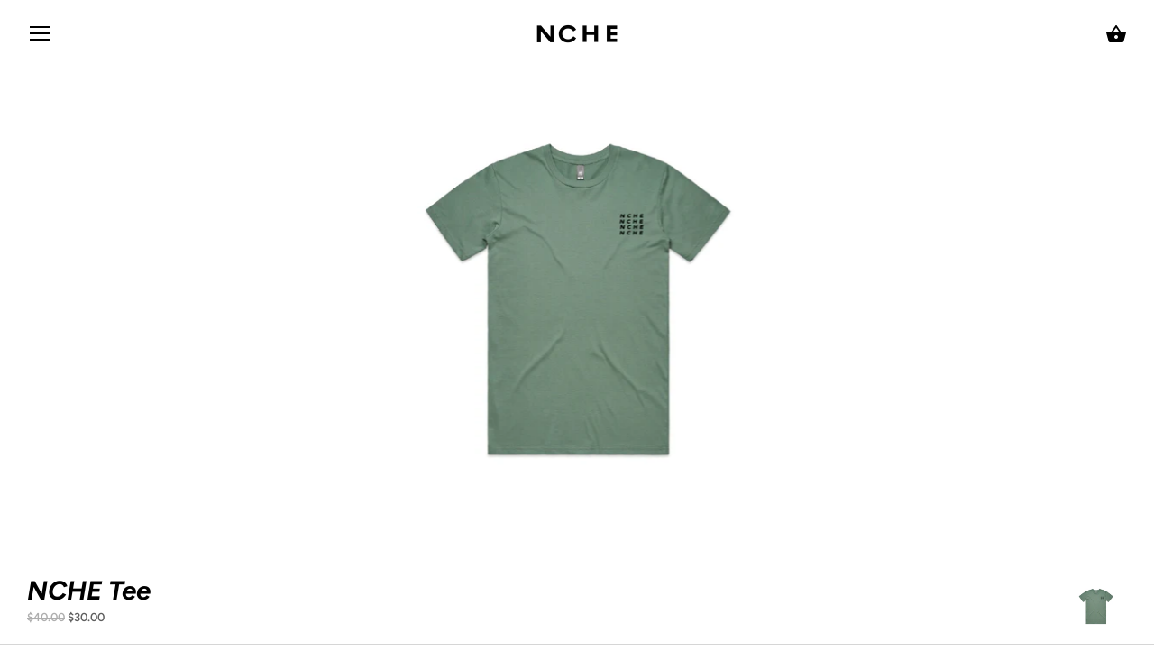

--- FILE ---
content_type: text/css
request_url: https://nchesurf.com/cdn/shop/t/12/assets/styles.scss.css?v=19138548710345814031759252105
body_size: 15196
content:
html{font-family:sans-serif;-ms-text-size-adjust:100%;-webkit-text-size-adjust:100%}body{margin:0}article,aside,details,figcaption,figure,footer,header,hgroup,main,nav,section,summary{display:block}audio,canvas,progress,video{display:inline-block;vertical-align:baseline}audio:not([controls]){display:none;height:0}[hidden],template{display:none}a{background:transparent}a:active,a:hover{outline:0}abbr[title]{border-bottom:1px dotted}b,strong{font-weight:700}dfn{font-style:italic}h1{font-size:2em;margin:.67em 0}mark{background:#ff0;color:#000}small{font-size:80%}sub,sup{font-size:75%;line-height:0;position:relative;vertical-align:baseline}sup{top:-.5em}sub{bottom:-.25em}img{border:0}svg:not(:root){overflow:hidden}figure{margin:1em 40px}hr{-moz-box-sizing:content-box;box-sizing:content-box;height:0}pre{overflow:auto}code,kbd,pre,samp{font-family:monospace,monospace;font-size:1em}button,input,optgroup,textarea{color:inherit;font:inherit;margin:0}button{overflow:visible}button,select{text-transform:none}button,html input[type=button],input[type=reset],input[type=submit]{cursor:pointer}button[disabled],html input[disabled]{cursor:default}button::-moz-focus-inner,input::-moz-focus-inner{border:0;padding:0}input{line-height:normal}input[type=checkbox],input[type=radio]{box-sizing:border-box;padding:0}input[type=number]::-webkit-inner-spin-button,input[type=number]::-webkit-outer-spin-button{height:auto}input[type=search]{-webkit-appearance:textfield;-moz-box-sizing:content-box;-webkit-box-sizing:content-box;box-sizing:content-box}input[type=search]::-webkit-search-cancel-button,input[type=search]::-webkit-search-decoration{-webkit-appearance:none}fieldset{border:1px solid #c0c0c0;margin:0 2px;padding:.35em .625em .75em}legend{border:0;padding:0}textarea{overflow:auto}optgroup{font-weight:700}table{border-collapse:collapse;border-spacing:0}td,th{padding:0}.type-0,.product-block .price,.collection-block .price{font-size:.875rem;line-height:1.5}.type-1,.overlay-type .line-3{font-size:1rem;line-height:1.4}.type-2,h6,.h6,.overlay-type .line-2{font-size:1.25rem;line-height:1.4}@media screen and (max-width: 959px){.type-2,h6,.h6,.overlay-type .line-2{font-size:1.2rem}}@media screen and (max-width: 767px){.type-2,h6,.h6,.overlay-type .line-2{font-size:1.15rem;line-height:1.25}}.type-3,h3,.h3,h4,blockquote,.under-cart .subtotal,.h4,h5,.h5,.section-title{font-size:1.5rem;line-height:1.4}@media screen and (max-width: 959px){.type-3,h3,.h3,h4,blockquote,.under-cart .subtotal,.h4,h5,.h5,.section-title{font-size:1.4rem}}@media screen and (max-width: 767px){.type-3,h3,.h3,h4,blockquote,.under-cart .subtotal,.h4,h5,.h5,.section-title{font-size:1.3rem;line-height:1.25}}.type-4,h2,.h2,.featured-blog__title{font-size:2.25rem;line-height:1.4}@media screen and (max-width: 959px){.type-4,h2,.h2,.featured-blog__title{font-size:2rem}}@media screen and (max-width: 767px){.type-4,h2,.h2,.featured-blog__title{font-size:1.75rem;line-height:1.25}}.type-5,h1,.h1,.overlay-type .line-1,.featured-blog__article-title,.featured-blog__count{font-size:3rem;line-height:1.4}@media screen and (max-width: 959px){.type-5,h1,.h1,.overlay-type .line-1,.featured-blog__article-title,.featured-blog__count{font-size:2.6rem}}@media screen and (max-width: 767px){.type-5,h1,.h1,.overlay-type .line-1,.featured-blog__article-title,.featured-blog__count{font-size:2.2rem;line-height:1.25}}.type-6{font-size:5rem;line-height:1.4}@media screen and (max-width: 959px){.type-6{font-size:4.2rem}}@media screen and (max-width: 767px){.type-6{font-size:3.4rem;line-height:1.25}}.type-7{font-size:6rem;line-height:1.4}@media screen and (max-width: 959px){.type-7{font-size:5rem}}@media screen and (max-width: 767px){.type-7{font-size:4rem;line-height:1.25}}@font-face{font-family:Figtree;font-weight:600;font-style:normal;src:url(//nchesurf.com/cdn/fonts/figtree/figtree_n6.9d1ea52bb49a0a86cfd1b0383d00f83d3fcc14de.woff2?h1=bmNoZXN1cmYuY29t&h2=bmNoZS10ZXN0LmFjY291bnQubXlzaG9waWZ5LmNvbQ&hmac=dcc4c8b6d822c1cb21a5f1974d0bb98e2f6d6d2e07d5124a539a26106475d44a) format("woff2"),url(//nchesurf.com/cdn/fonts/figtree/figtree_n6.f0fcdea525a0e47b2ae4ab645832a8e8a96d31d3.woff?h1=bmNoZXN1cmYuY29t&h2=bmNoZS10ZXN0LmFjY291bnQubXlzaG9waWZ5LmNvbQ&hmac=f06b477e4ddcf65e94beebac63243a3cd28799a856c1977f9d307ba043cd04b2) format("woff")}@font-face{font-family:Figtree;font-weight:900;font-style:normal;src:url(//nchesurf.com/cdn/fonts/figtree/figtree_n9.c9185a1dab0680c9bce2d373c6fc665d10b5e421.woff2?h1=bmNoZXN1cmYuY29t&h2=bmNoZS10ZXN0LmFjY291bnQubXlzaG9waWZ5LmNvbQ&hmac=be0a8a64b6d1f21f7691c796b6a15881e54ed410b7e2e7855aa9a7e682a14922) format("woff2"),url(//nchesurf.com/cdn/fonts/figtree/figtree_n9.60f18207a47942453faf8770b2e7e8f4757b2493.woff?h1=bmNoZXN1cmYuY29t&h2=bmNoZS10ZXN0LmFjY291bnQubXlzaG9waWZ5LmNvbQ&hmac=ad5aff421eeceed19fff06f3a93f3cced77db21c3af372c803f2a9c7352d6734) format("woff")}@font-face{font-family:Figtree;font-weight:600;font-style:italic;src:url(//nchesurf.com/cdn/fonts/figtree/figtree_i6.702baae75738b446cfbed6ac0d60cab7b21e61ba.woff2?h1=bmNoZXN1cmYuY29t&h2=bmNoZS10ZXN0LmFjY291bnQubXlzaG9waWZ5LmNvbQ&hmac=af119a86cc6508c44251302fb57e154c65c48e229b0167d82534bef2b396240a) format("woff2"),url(//nchesurf.com/cdn/fonts/figtree/figtree_i6.6b8dc40d16c9905d29525156e284509f871ce8f9.woff?h1=bmNoZXN1cmYuY29t&h2=bmNoZS10ZXN0LmFjY291bnQubXlzaG9waWZ5LmNvbQ&hmac=1603e74c55cd96502833da890afddbb3b4be57a3bf479b8b15a2c05f96ec3ba1) format("woff")}@font-face{font-family:Figtree;font-weight:900;font-style:italic;src:url(//nchesurf.com/cdn/fonts/figtree/figtree_i9.52cfd46a18002d3eb2c8e0abf4e3a200bcdcadf0.woff2?h1=bmNoZXN1cmYuY29t&h2=bmNoZS10ZXN0LmFjY291bnQubXlzaG9waWZ5LmNvbQ&hmac=7cea628f3643a8c805d344c7b34c9fd8eb0d1dfd25545c224eee08512f1d14a4) format("woff2"),url(//nchesurf.com/cdn/fonts/figtree/figtree_i9.771e47ee6227db726e79da4a30fbe8788fe0e115.woff?h1=bmNoZXN1cmYuY29t&h2=bmNoZS10ZXN0LmFjY291bnQubXlzaG9waWZ5LmNvbQ&hmac=6808a6844249517aad8ec71c244ac6c4e3fd6fc34ed971c6649a82fe8cef4fec) format("woff")}@font-face{font-family:Figtree;font-weight:700;font-style:italic;src:url(//nchesurf.com/cdn/fonts/figtree/figtree_i7.06add7096a6f2ab742e09ec7e498115904eda1fe.woff2?h1=bmNoZXN1cmYuY29t&h2=bmNoZS10ZXN0LmFjY291bnQubXlzaG9waWZ5LmNvbQ&hmac=c6c57f67662197a871ff98197d286db493eedb3e2931f161b3eb30f3633fde96) format("woff2"),url(//nchesurf.com/cdn/fonts/figtree/figtree_i7.ee584b5fcaccdbb5518c0228158941f8df81b101.woff?h1=bmNoZXN1cmYuY29t&h2=bmNoZS10ZXN0LmFjY291bnQubXlzaG9waWZ5LmNvbQ&hmac=5e6a7b735f56991c40f277c7b831e6376d1978c17664381788c2958330a818ac) format("woff")}@font-face{font-family:Figtree;font-weight:700;font-style:italic;src:url(//nchesurf.com/cdn/fonts/figtree/figtree_i7.06add7096a6f2ab742e09ec7e498115904eda1fe.woff2?h1=bmNoZXN1cmYuY29t&h2=bmNoZS10ZXN0LmFjY291bnQubXlzaG9waWZ5LmNvbQ&hmac=c6c57f67662197a871ff98197d286db493eedb3e2931f161b3eb30f3633fde96) format("woff2"),url(//nchesurf.com/cdn/fonts/figtree/figtree_i7.ee584b5fcaccdbb5518c0228158941f8df81b101.woff?h1=bmNoZXN1cmYuY29t&h2=bmNoZS10ZXN0LmFjY291bnQubXlzaG9waWZ5LmNvbQ&hmac=5e6a7b735f56991c40f277c7b831e6376d1978c17664381788c2958330a818ac) format("woff")}@font-face{font-family:Jost;font-weight:400;font-style:normal;src:url(//nchesurf.com/cdn/fonts/jost/jost_n4.d47a1b6347ce4a4c9f437608011273009d91f2b7.woff2?h1=bmNoZXN1cmYuY29t&h2=bmNoZS10ZXN0LmFjY291bnQubXlzaG9waWZ5LmNvbQ&hmac=7c86993fb0e018a889b11e5b6f37e503454d9f2d17a29f6f42b09dbfe61871ac) format("woff2"),url(//nchesurf.com/cdn/fonts/jost/jost_n4.791c46290e672b3f85c3d1c651ef2efa3819eadd.woff?h1=bmNoZXN1cmYuY29t&h2=bmNoZS10ZXN0LmFjY291bnQubXlzaG9waWZ5LmNvbQ&hmac=f6e810e3e35510ea182995fbfa3509aee4c02670a449a187a84d0e1391ed5b1f) format("woff")}*,*:before,*:after{-moz-box-sizing:border-box;-webkit-box-sizing:border-box;box-sizing:border-box}#cboxOverlay,#cboxWrapper,#colorbox{position:absolute;top:0;left:0;z-index:9999;overflow:hidden}#cboxWrapper{max-width:none}#cboxOverlay{position:fixed;width:100%;height:100%}#cboxBottomLeft,#cboxMiddleLeft{clear:left}#cboxContent{position:relative}#cboxLoadedContent{overflow:auto;-webkit-overflow-scrolling:touch}#cboxTitle{margin:0}#cboxLoadingGraphic,#cboxLoadingOverlay{position:absolute;top:0;left:0;width:100%;height:100%}#cboxClose,#cboxNext,#cboxPrevious,#cboxSlideshow{cursor:pointer}.cboxPhoto{float:left;margin:auto;border:0;display:block;max-width:none;-ms-interpolation-mode:bicubic}.cboxIframe{width:100%;height:100%;display:block;border:0;padding:0;margin:0}#cboxContent,#cboxLoadedContent,#colorbox{box-sizing:content-box;-moz-box-sizing:content-box;-webkit-box-sizing:content-box}#cboxOverlay{background:#fff}#colorbox{outline:0}#cboxTopLeft{width:25px;height:25px;background:url(//nchesurf.com/cdn/shop/t/12/assets/cbox_border1.png?v=113436874971659238651540716982) no-repeat 0 0}#cboxTopCenter{height:25px;background:url(//nchesurf.com/cdn/shop/t/12/assets/cbox_border1.png?v=113436874971659238651540716982) repeat-x 0 -50px}#cboxTopRight{width:25px;height:25px;background:url(//nchesurf.com/cdn/shop/t/12/assets/cbox_border1.png?v=113436874971659238651540716982) no-repeat -25px 0}#cboxBottomLeft{width:25px;height:25px;background:url(//nchesurf.com/cdn/shop/t/12/assets/cbox_border1.png?v=113436874971659238651540716982) no-repeat 0 -25px}#cboxBottomCenter{height:25px;background:url(//nchesurf.com/cdn/shop/t/12/assets/cbox_border1.png?v=113436874971659238651540716982) repeat-x 0 -75px}#cboxBottomRight{width:25px;height:25px;background:url(//nchesurf.com/cdn/shop/t/12/assets/cbox_border1.png?v=113436874971659238651540716982) no-repeat -25px -25px}#cboxMiddleLeft{width:25px;background:url(//nchesurf.com/cdn/shop/t/12/assets/cbox_border2.png?v=142803151667698387151540716982) repeat-y 0 0}#cboxMiddleRight{width:25px;background:url(//nchesurf.com/cdn/shop/t/12/assets/cbox_border2.png?v=142803151667698387151540716982) repeat-y -25px 0}#cboxContent{background:#fff;overflow:hidden}.cboxIframe{background:#fff}#cboxError{padding:50px;border:1px solid #ccc}#cboxLoadedContent{margin-bottom:20px}#cboxTitle{position:absolute;bottom:0;left:0;text-align:center;width:100%;color:#999}#cboxCurrent{display:none!important;position:absolute;bottom:0;left:100px;color:#999}#cboxLoadingOverlay{background:#fff url(//nchesurf.com/cdn/shop/t/12/assets/loading.gif?v=115678512110750922101540716982) no-repeat center 50px}#cboxClose,#cboxNext,#cboxPrevious,#cboxSlideshow{border:0;padding:0;margin:0;overflow:visible;width:auto;background:0 0}#cboxClose:active,#cboxNext:active,#cboxPrevious:active,#cboxSlideshow:active{outline:0}#cboxSlideshow{position:absolute;bottom:0;right:42px;color:#444}#cboxPrevious{position:absolute;bottom:0;left:0;color:#444}#cboxNext{position:absolute;bottom:0;left:6.5em;color:#444}#cboxClose{position:absolute;bottom:0;right:0;display:block;color:#444}.cboxIE #cboxBottomCenter,.cboxIE #cboxBottomLeft,.cboxIE #cboxBottomRight,.cboxIE #cboxMiddleLeft,.cboxIE #cboxMiddleRight,.cboxIE #cboxTopCenter,.cboxIE #cboxTopLeft,.cboxIE #cboxTopRight{filter:progid:DXImageTransform.Microsoft.gradient(startColorstr=#00FFFFFF,endColorstr=#00FFFFFF)}.swiper-container{margin:0 auto;position:relative;overflow:hidden;z-index:1}.swiper-container-no-flexbox .swiper-slide{float:left}.swiper-container-vertical>.swiper-wrapper{-webkit-box-orient:vertical;-moz-box-orient:vertical;-ms-flex-direction:column;-webkit-flex-direction:column;flex-direction:column}.swiper-wrapper{position:relative;width:100%;height:100%;z-index:1;display:-webkit-box;display:-moz-box;display:-ms-flexbox;display:-webkit-flex;display:flex;-webkit-transition-property:-webkit-transform;-moz-transition-property:-moz-transform;-o-transition-property:-o-transform;-ms-transition-property:-ms-transform;transition-property:transform;-webkit-box-sizing:content-box;-moz-box-sizing:content-box;box-sizing:content-box}.swiper-container-android .swiper-slide,.swiper-wrapper{-webkit-transform:translate3d(0px,0,0);-moz-transform:translate3d(0px,0,0);-o-transform:translate(0px,0px);-ms-transform:translate3d(0px,0,0);transform:translateZ(0)}.swiper-container-multirow>.swiper-wrapper{-webkit-box-lines:multiple;-moz-box-lines:multiple;-ms-flex-wrap:wrap;-webkit-flex-wrap:wrap;flex-wrap:wrap}.swiper-container-free-mode>.swiper-wrapper{-webkit-transition-timing-function:ease-out;-moz-transition-timing-function:ease-out;-ms-transition-timing-function:ease-out;-o-transition-timing-function:ease-out;transition-timing-function:ease-out;margin:0 auto}.swiper-slide{-webkit-flex-shrink:0;-ms-flex:0 0 auto;flex-shrink:0;height:100%;position:relative}.swiper-container-autoheight,.swiper-container-autoheight .swiper-slide{height:auto}.swiper-container-autoheight .swiper-wrapper{-webkit-box-align:start;-ms-flex-align:start;-webkit-align-items:flex-start;align-items:flex-start;-webkit-transition-property:-webkit-transform,height;-moz-transition-property:-moz-transform;-o-transition-property:-o-transform;-ms-transition-property:-ms-transform;transition-property:transform,height}.swiper-container .swiper-notification{position:absolute;left:0;top:0;pointer-events:none;opacity:0;z-index:-1000}.swiper-wp8-horizontal{-ms-touch-action:pan-y;touch-action:pan-y}.swiper-wp8-vertical{-ms-touch-action:pan-x;touch-action:pan-x}.swiper-button-prev,.swiper-button-next{position:absolute;top:50%;width:27px;height:44px;margin-top:-22px;z-index:10;cursor:pointer;-moz-background-size:27px 44px;-webkit-background-size:27px 44px;background-size:27px 44px;background-position:center;background-repeat:no-repeat}.swiper-button-prev.swiper-button-disabled,.swiper-button-next.swiper-button-disabled{opacity:.35;cursor:auto;pointer-events:none}.swiper-pagination{position:absolute;text-align:center;-webkit-transition:.3s;-moz-transition:.3s;-o-transition:.3s;transition:.3s;-webkit-transform:translate3d(0,0,0);-ms-transform:translate3d(0,0,0);-o-transform:translate3d(0,0,0);transform:translateZ(0);z-index:10}.swiper-pagination.swiper-pagination-hidden{opacity:0}.swiper-pagination-fraction,.swiper-pagination-custom,.swiper-container-horizontal>.swiper-pagination-bullets{bottom:10px;left:0;width:100%}.swiper-pagination-bullet{width:8px;height:8px;display:inline-block;border-radius:100%;background:#000;opacity:.2}button.swiper-pagination-bullet{border:none;margin:0;padding:0;box-shadow:none;-moz-appearance:none;-ms-appearance:none;-webkit-appearance:none;appearance:none}.swiper-pagination-clickable .swiper-pagination-bullet{cursor:pointer}.swiper-pagination-white .swiper-pagination-bullet{background:#fff}.swiper-pagination-bullet-active{opacity:1;background:#007aff}.swiper-pagination-white .swiper-pagination-bullet-active{background:#fff}.swiper-pagination-black .swiper-pagination-bullet-active{background:#000}.swiper-container-vertical>.swiper-pagination-bullets{right:10px;top:50%;-webkit-transform:translate3d(0px,-50%,0);-moz-transform:translate3d(0px,-50%,0);-o-transform:translate(0px,-50%);-ms-transform:translate3d(0px,-50%,0);transform:translate3d(0,-50%,0)}.swiper-container-vertical>.swiper-pagination-bullets .swiper-pagination-bullet{margin:5px 0;display:block}.swiper-container-horizontal>.swiper-pagination-bullets .swiper-pagination-bullet{margin:0 5px}.swiper-pagination-progress{background:#00000040;position:absolute}.swiper-pagination-progress .swiper-pagination-progressbar{background:#007aff;position:absolute;left:0;top:0;width:100%;height:100%;-webkit-transform:scale(0);-ms-transform:scale(0);-o-transform:scale(0);transform:scale(0);-webkit-transform-origin:left top;-moz-transform-origin:left top;-ms-transform-origin:left top;-o-transform-origin:left top;transform-origin:left top}.swiper-container-rtl .swiper-pagination-progress .swiper-pagination-progressbar{-webkit-transform-origin:right top;-moz-transform-origin:right top;-ms-transform-origin:right top;-o-transform-origin:right top;transform-origin:right top}.swiper-container-horizontal>.swiper-pagination-progress{width:100%;height:4px;left:0;top:0}.swiper-container-vertical>.swiper-pagination-progress{width:4px;height:100%;left:0;top:0}.swiper-pagination-progress.swiper-pagination-white{background:#ffffff80}.swiper-pagination-progress.swiper-pagination-white .swiper-pagination-progressbar{background:#fff}.swiper-pagination-progress.swiper-pagination-black .swiper-pagination-progressbar{background:#000}.swiper-scrollbar{position:relative;-ms-touch-action:none;background:#0000001a}.swiper-container-horizontal>.swiper-scrollbar{position:absolute;left:1%;bottom:3px;z-index:50;height:3px;width:98%}.swiper-container-vertical>.swiper-scrollbar{position:absolute;right:3px;top:1%;z-index:50;width:5px;height:98%}.swiper-scrollbar-drag{height:100%;width:100%;position:relative;background:#00000080;left:0;top:0}.swiper-scrollbar-cursor-drag{cursor:move}.swiper-scrollbar{left:0;width:100%;bottom:0;height:3px;background:#fff6}.clearfix,#order_address,.product-detail .product-detail__upper,.cf,.product-detail__form,.product-detail__form__options .option-selectors,.other-products .other-products__products{zoom:1}.clearfix:before,#order_address:before,.product-detail .product-detail__upper:before,.cf:before,.product-detail__form:before,.product-detail__form__options .option-selectors:before,.other-products .other-products__products:before{content:"";display:table}.clearfix:after,#order_address:after,.product-detail .product-detail__upper:after,.cf:after,.product-detail__form:after,.product-detail__form__options .option-selectors:after,.other-products .other-products__products:after{content:"";display:table;clear:both}html,body{min-height:100%;height:100%}*{overflow-anchor:none}img,iframe{max-width:100%;vertical-align:top}img{height:auto}.container{margin:0 auto;max-width:1024px;width:90%}.buttons{margin:1.2% 0;padding:0}.grid li,.buttons li,.nav li{list-style-type:none;display:inline;margin:0 1em;padding:0}.grid li{padding:1.2% 0}.nav ul,ul.nav{padding:0}.side-gutter{padding-left:1.2%;padding-right:1.2%}.double-gutter.side-gutter{padding-left:2.4%;padding-right:2.4%}.row,.grid{margin-left:-1.2%;margin-right:-1.2%}.column,.grid li,header,footer,#main,#order_payment,#order_shipping{float:left;padding-left:1.2%;padding-right:1.2%}.double-gutter .column,.double-gutter .grid li,.grid .double-gutter li,.double-gutter header,.double-gutter footer,.double-gutter #main,.double-gutter #order_payment,.double-gutter #order_shipping{padding-left:2.4%;padding-right:2.4%}.column.full,.grid li.full,header.full,footer.full,.full#main,.full#order_payment,.full#order_shipping{width:100%}.column.half,.grid li.half,header.half,footer.half,.half#main,#order_payment,#order_shipping{width:50%}.column.third,.grid li.third,header.third,footer.third,.third#main,.third#order_payment,.third#order_shipping{width:33.3%}.column.quarter,.grid li.quarter,header.quarter,footer.quarter,.quarter#main,.quarter#order_payment,.quarter#order_shipping{width:25%}.column.bleed,.grid li.bleed,header.bleed,footer.bleed,.bleed#main,#order_payment,#order_shipping{padding-left:0;padding-right:0}.grid--uniform .column.half:nth-child(odd),.grid--uniform .grid li.half:nth-child(odd),.grid .grid--uniform li.half:nth-child(odd),.grid--uniform header.half:nth-child(odd),.grid--uniform footer.half:nth-child(odd),.grid--uniform .half#main:nth-child(odd),.grid--uniform #order_payment:nth-child(odd),.grid--uniform #order_shipping:nth-child(odd){clear:left}.grid--uniform .column.third:nth-child(3n+1),.grid--uniform .grid li.third:nth-child(3n+1),.grid .grid--uniform li.third:nth-child(3n+1),.grid--uniform header.third:nth-child(3n+1),.grid--uniform footer.third:nth-child(3n+1),.grid--uniform .third#main:nth-child(3n+1),.grid--uniform .third#order_payment:nth-child(3n+1),.grid--uniform .third#order_shipping:nth-child(3n+1){clear:left}.grid--uniform .column.quarter:nth-child(4n+1),.grid--uniform .grid li.quarter:nth-child(4n+1),.grid .grid--uniform li.quarter:nth-child(4n+1),.grid--uniform header.quarter:nth-child(4n+1),.grid--uniform footer.quarter:nth-child(4n+1),.grid--uniform .quarter#main:nth-child(4n+1),.grid--uniform .quarter#order_payment:nth-child(4n+1),.grid--uniform .quarter#order_shipping:nth-child(4n+1){clear:left}header,footer,#main{width:100%}@media screen and (max-width: 767px){body>.container,.container--full-mobile{width:auto}.column,.grid li,header,footer,#main,#order_payment,#order_shipping{padding-left:10px;padding-right:10px}.column.half,.grid li.half,header.half,footer.half,.half#main,#order_payment,#order_shipping,.column.third,.grid li.third,header.third,footer.third,.third#main,.third#order_payment,.third#order_shipping,.column.three-quarters,.grid li.three-quarters,header.three-quarters,footer.three-quarters,.three-quarters#main,.three-quarters#order_payment,.three-quarters#order_shipping{float:none;width:auto}.column.quarter,.grid li.quarter,header.quarter,footer.quarter,.quarter#main,.quarter#order_payment,.quarter#order_shipping{width:50%}.grid--uniform .column.quarter:nth-child(odd),.grid--uniform .grid li.quarter:nth-child(odd),.grid .grid--uniform li.quarter:nth-child(odd),.grid--uniform header.quarter:nth-child(odd),.grid--uniform footer.quarter:nth-child(odd),.grid--uniform .quarter#main:nth-child(odd),.grid--uniform .quarter#order_payment:nth-child(odd),.grid--uniform .quarter#order_shipping:nth-child(odd){clear:left}.double-gutter .column,.double-gutter .grid li,.grid .double-gutter li,.double-gutter header,.double-gutter footer,.double-gutter #main,.double-gutter #order_payment,.double-gutter #order_shipping{padding-left:1.2%;padding-right:1.2%}.side-gutter,.double-gutter.side-gutter{padding-left:0;padding-right:0}}@media screen and (max-width: 480px){.column.quarter,.grid li.quarter,header.quarter,footer.quarter,.quarter#main,.quarter#order_payment,.quarter#order_shipping{float:none;width:auto}}input[type=number]::-webkit-inner-spin-button,input[type=number]::-webkit-outer-spin-button{-webkit-appearance:none;margin:0}#searchresults{margin:0}#searchresults input{width:auto}.cbox-borderless #cboxTopLeft,.cbox-borderless #cboxTopCenter,.cbox-borderless #cboxTopRight,.cbox-borderless #cboxMiddleLeft,.cbox-borderless #cboxMiddleRight,.cbox-borderless #cboxBottomLeft,.cbox-borderless #cboxBottomCenter,.cbox-borderless #cboxBottomRight{visibility:hidden}.cbox-borderless #cboxLoadedContent{margin:0}.cbox-borderless #cboxClose{display:none}.slick-slider{position:relative;display:block;-moz-box-sizing:border-box;box-sizing:border-box;-webkit-touch-callout:none;-webkit-user-select:none;-khtml-user-select:none;-moz-user-select:none;-ms-user-select:none;user-select:none;-ms-touch-action:pan-y;touch-action:pan-y;-webkit-tap-highlight-color:transparent}.slick-list{position:relative;overflow:hidden;display:block;margin:0;padding:0}.slick-list:focus{outline:none}.slick-list.dragging{cursor:pointer;cursor:hand}.slick-slider .slick-track,.slick-slider .slick-list{-webkit-transform:translate3d(0,0,0);-moz-transform:translate3d(0,0,0);-ms-transform:translate3d(0,0,0);-o-transform:translate3d(0,0,0);transform:translateZ(0)}.slick-track{position:relative;left:0;top:0;display:block}.slick-track:before,.slick-track:after{content:"";display:table}.slick-track:after{clear:both}.slick-loading .slick-track{visibility:hidden}.slideshow{position:relative}.slideshow .slide{display:none}.slideshow .slide:first-child{display:block}.slick-slide{float:left;height:100%;min-height:1px;position:relative;background-repeat:no-repeat;background-position:center center;background-size:cover;display:none}[dir=rtl] .slick-slide{float:right}.slick-slide img{display:block}.slick-slide.slick-loading img{display:none}.slick-slide.dragging img{pointer-events:none}.slick-initialized .slick-slide{display:block}.slick-loading .slick-slide{visibility:hidden}.slick-vertical .slick-slide{display:block;height:auto;border:1px solid transparent}.slick-slide:focus,.slick-slide a:focus{outline:none}.slick-arrow.slick-hidden{display:none}.slick-loading .slick-list{background:#fff url(//nchesurf.com/cdn/shop/t/12/assets/loading.gif?v=115678512110750922101540716982) center center no-repeat}.slick-prev,.slick-next{position:absolute;z-index:1;display:block;height:80px;width:80px;line-height:0px;font-size:0px;cursor:pointer;background:transparent;color:transparent;top:50%;-webkit-transform:translate(0,-50%);-ms-transform:translate(0,-50%);transform:translateY(-50%);padding:0;border:none;outline:none;min-width:0}.slick-prev:hover,.slick-prev:focus,.slick-next:hover,.slick-next:focus{outline:none;background:transparent;color:transparent}.slick-prev:hover svg,.slick-prev:focus svg,.slick-next:hover svg,.slick-next:focus svg{opacity:1}.slick-prev.slick-disabled:before,.slick-next.slick-disabled:before{opacity:.25}.slick-prev svg,.slick-next svg{width:80px;height:80px;fill:#fff;opacity:.75;-webkit-filter:drop-shadow(0px 1px 1px rgba(0,0,0,.5));-moz-filter:drop-shadow(0px 1px 1px rgba(0,0,0,.5));-o-filter:drop-shadow(0px 1px 1px rgba(0,0,0,.5));-ms-filter:drop-shadow(0px 1px 1px rgba(0,0,0,.5));filter:drop-shadow(0px 1px 1px rgba(0,0,0,.5))}.slick-prev{left:0}[dir=rtl] .slick-prev{left:auto;right:0}.slick-next{right:0}[dir=rtl] .slick-next{left:0;right:auto}.slick-dots{position:absolute;bottom:30px;right:30px;list-style:none;text-align:right;margin:0;padding:0;line-height:1em}.slick-dots li{position:relative;display:inline-block;vertical-align:top;margin:0 0 0 15px;padding:0;cursor:pointer}.slick-dots li button{border:2px solid transparent;background:#fff;background-clip:content-box;display:block;height:12px;width:12px;min-width:0;outline:none;line-height:0px;font-size:0px;color:transparent;padding:0;cursor:pointer;border-radius:10px}.slick-dots li button:hover,.slick-dots li button:focus{outline:none}.slick-dots li.slick-active button{border-color:#fff;background:transparent}.slick-slide img{opacity:1;transition:opacity .25s}.slick-slide img.slick-loading{opacity:0}.carousel .slick-prev,.carousel .slick-next{background:#fff;width:28px;height:28px;border-radius:100px}.carousel .slick-prev.slick-disabled,.carousel .slick-prev.theme-unnecessary,.carousel .slick-next.slick-disabled,.carousel .slick-next.theme-unnecessary{opacity:0}.carousel .slick-prev svg,.carousel .slick-next svg{fill:#5e5e5e;width:20px;height:20px;-webkit-filter:none;-moz-filter:none;-o-filter:none;-ms-filter:none;filter:none}.carousel .slick-prev{left:-14px}.carousel .slick-next{right:-14px}html{font-size:13px}body{font-family:Figtree,sans-serif;font-weight:600;font-size:13px;font-style:normal;line-height:1.5em;color:#5e5e5e;overflow:auto;background-color:#fff;background-position:top center;-moz-font-feature-settings:"liga";-moz-osx-font-smoothing:grayscale;-webkit-font-feature-settings:"liga";-webkit-font-smoothing:antialiased}svg{fill:#5e5e5e;width:24px;height:24px;vertical-align:middle}.arr{position:relative;display:inline-block;vertical-align:middle;height:1em;line-height:1em;width:40px}.arr svg{position:absolute;top:50%;margin-top:-20px;left:0;height:40px;width:40px}@media (max-width: 767px){h1,.h1,.overlay-type .line-1,.featured-blog__article-title{margin-bottom:.2em}}@media (max-width: 767px){h2,.h2{margin-bottom:.2em}}@media (max-width: 767px){h3,.h3{margin-bottom:.2em}}@media (max-width: 767px){h4,blockquote,.under-cart .subtotal,.h4{margin-bottom:.2em}}@media (max-width: 767px){h5,.h5{margin-bottom:.2em}}@media (max-width: 767px){h6,.h6{margin-bottom:.2em}}h1,h2,h3,h4,blockquote,.under-cart .subtotal,h5,h6{font-family:Figtree,sans-serif;font-weight:700;font-style:italic;color:#000;margin:0;text-align:center}a{text-decoration:none;color:inherit;-webkit-transition:color .15s,background-color .15s;-ms-transition:color .15s,background-color .15s;-moz-transition:color .15s,background-color .15s;-o-transition:color .15s,background-color .15s;transition:color .15s,background-color .15s}blockquote{position:relative;margin:1.5em 0;quotes:"\201c" "\201d";color:inherit;line-height:1.6em;text-align:inherit}blockquote:before{color:#5e5e5e;content:open-quote}blockquote:after{color:#5e5e5e;content:close-quote}blockquote :first-child{display:inline}blockquote :last-child{margin-bottom:0}input,textarea{color:#444;border:1px solid #d6d6d6;background:#f9f9f9;padding:1em 1.7em;max-width:100%;width:432px;min-height:32px;-webkit-border-radius:0;-ms-border-radius:0;-moz-border-radius:0;-o-border-radius:0;border-radius:0;-webkit-appearance:none}input[type=checkbox]{width:auto;height:auto;min-height:none;-webkit-appearance:checkbox;vertical-align:middle}textarea{height:8em}button,input[type=submit],.button{-webkit-appearance:none;display:inline-block;background:#000;color:#fff;border:3px solid black;height:auto;width:auto;padding:.6em 3em;font-size:inherit;line-height:inherit;letter-spacing:1px;vertical-align:top;-webkit-border-radius:0;-ms-border-radius:0;-moz-border-radius:0;-o-border-radius:0;border-radius:0;-webkit-transition:opacity .2s,color .15s,background-color .15s,border-color .15s;-ms-transition:opacity .2s,color .15s,background-color .15s,border-color .15s;-moz-transition:opacity .2s,color .15s,background-color .15s,border-color .15s;-o-transition:opacity .2s,color .15s,background-color .15s,border-color .15s;transition:opacity .2s,color .15s,background-color .15s,border-color .15s}button:hover,input[type=submit]:hover,.button:hover{background:#fff;color:#000}button:hover svg,input[type=submit]:hover svg,.button:hover svg{fill:#000}button.alt,input[type=submit].alt,.button.alt{background:#fff;color:#000;border-color:#000}button.alt:hover,input[type=submit].alt:hover,.button.alt:hover{background:#000;color:#fff;border-color:#000}button svg,input[type=submit] svg,.button svg{fill:#fff;-webkit-transition:fill .15s;-ms-transition:fill .15s;-moz-transition:fill .15s;-o-transition:fill .15s;transition:fill .15s}button .button__arrow,input[type=submit] .button__arrow,.button .button__arrow{position:relative;top:-2px}button.button--plain,input[type=submit].button--plain,.button.button--plain{background:transparent;border:none;padding:0;color:inherit;font-family:inherit;font-size:inherit;line-height:inherit;font-weight:inherit;letter-spacing:inherit;text-transform:none}button.button--plain:hover,input[type=submit].button--plain:hover,.button.button--plain:hover{background:transparent;border:none;color:inherit}button[disabled],input[type=submit][disabled]{background:#323232}button[disabled].confirmation,input[type=submit][disabled].confirmation{color:#000;background:#fff}button[disabled].confirmation svg,input[type=submit][disabled].confirmation svg{fill:#000}input[type=submit].textbutton,button.textbutton{color:inherit;border:none;background:none;padding:2px;font-family:inherit;font-size:inherit;letter-spacing:0}.button__arrow{margin-left:1em}select{font:inherit}.pretty-select{display:inline-block;position:relative;background:#fff;color:#000;border:1px solid #bfbfbf;text-align:left;padding:0 0 0 15px;-webkit-border-radius:3px;-ms-border-radius:3px;-moz-border-radius:3px;-o-border-radius:3px;border-radius:3px}.pretty-select .text{display:inline-block;padding:10px 50px 10px 0}.pretty-select .text label,.pretty-select .text .share-label,.pretty-select .text .other-products .other-products__label,.other-products .pretty-select .text .other-products__label{float:left;font-weight:600;margin:3px 10px -1px 0;display:inline;color:inherit;font-family:inherit;line-height:1.5em}.pretty-select svg{position:absolute;right:15px;top:50%;margin-top:-.5em;z-index:1;font-size:20px;line-height:1em;fill:#000}.pretty-select select{position:absolute;left:0;top:0;height:100%;width:100%;filter:alpha(opacity=0);opacity:0;z-index:15;cursor:pointer;-webkit-appearance:menulist-button;-ms-appearance:menulist-button;-moz-appearance:menulist-button;-o-appearance:menulist-button;appearance:menulist-button}label,.share-label,.other-products .other-products__label{display:block;margin:0 0 .75em;font-size:.75em;line-height:1.2em;letter-spacing:.05em;text-transform:uppercase}hr{border:none;width:100%;color:transparent;border-bottom:1px solid #d6d6d6;height:9px;margin:1em 0}.reading-width{max-width:750px;margin-left:auto;margin-right:auto}.rte,#template,#address_tables,#comments{text-align:left}.rte h1,#template h1,#address_tables h1,#comments h1,.rte h2,#template h2,#address_tables h2,#comments h2,.rte h3,#template h3,#address_tables h3,#comments h3,.rte h4,#template h4,#address_tables h4,#comments h4,.rte blockquote,#template blockquote,#address_tables blockquote,#comments blockquote,.rte .under-cart .subtotal,.under-cart .rte .subtotal,#template .under-cart .subtotal,.under-cart #template .subtotal,#address_tables .under-cart .subtotal,.under-cart #address_tables .subtotal,#comments .under-cart .subtotal,.under-cart #comments .subtotal,.rte h5,#template h5,#address_tables h5,#comments h5,.rte h6,#template h6,#address_tables h6,#comments h6{margin-top:1em;margin-bottom:1em}.rte a,#template a,#address_tables a,#comments a{color:#000;border-bottom:1px solid black}.rte a:hover,#template a:hover,#address_tables a:hover,#comments a:hover{color:#5e5e5e;border-bottom-color:#5e5e5e}.rte a.contains-img,#template a.contains-img,#address_tables a.contains-img,#comments a.contains-img{border-bottom:none}.rte tr,#template tr,#address_tables tr,#comments tr{border-top:1px solid #d6d6d6}.rte tr:first-child,#template tr:first-child,#address_tables tr:first-child,#comments tr:first-child{border-top:none}.rte td,#template td,#address_tables td,#comments td,.rte th,#template th,#address_tables th,#comments th{border-left:1px solid #d6d6d6;padding:.4em .6em}.rte td:first-child,#template td:first-child,#address_tables td:first-child,#comments td:first-child,.rte th:first-child,#template th:first-child,#address_tables th:first-child,#comments th:first-child{border-left:none}.rte th,#template th,#address_tables th,#comments th{border-bottom:2px solid #d6d6d6}.rte tfoot,#template tfoot,#address_tables tfoot,#comments tfoot{border-top:2px solid #d6d6d6}.column.half .rte,.grid li.half .rte,header.half .rte,footer.half .rte,.half#main .rte,#order_payment .rte,#order_shipping .rte,.column.half #template,.grid li.half #template,header.half #template,footer.half #template,.half#main #template,#order_payment #template,#order_shipping #template,.column.half #address_tables,.grid li.half #address_tables,header.half #address_tables,footer.half #address_tables,.half#main #address_tables,#order_payment #address_tables,#order_shipping #address_tables,.column.half #comments,.grid li.half #comments,header.half #comments,footer.half #comments,.half#main #comments,#order_payment #comments,#order_shipping #comments{padding-left:.75em;padding-right:.75em}.content-row{margin-top:100px;margin-bottom:100px}.content-row-bottom{margin-bottom:100px}.hidden{display:none}.align-center,.align-centre{text-align:center}.align-left{text-align:left}.align-right{text-align:right}.no-margin{margin:0}.relative{position:relative}#template .title,#address_tables .title{margin-top:1em}#template #customer,#address_tables #customer{width:100%}#template #forgot_password,#address_tables #forgot_password{margin:1em 0}#page-content .content #template,#page-content .content #address_tables{background:transparent;padding:0}#page-content .content #template input[type=text],#page-content .content #address_tables input[type=text],#page-content .content #template input[type=email],#page-content .content #address_tables input[type=email],#page-content .content #template input[type=address],#page-content .content #address_tables input[type=address],#page-content .content #template input[type=number],#page-content .content #address_tables input[type=number],#page-content .content #template input[type=date],#page-content .content #address_tables input[type=date],#page-content .content #template input[type=search],#page-content .content #address_tables input[type=search],#page-content .content #template input[type=url],#page-content .content #address_tables input[type=url],#page-content .content #template input[type=password],#page-content .content #address_tables input[type=password],#page-content .content #template textarea,#page-content .content #address_tables textarea{width:380px}#recover-password{width:100%}#address_tables .customer_address_table label,#address_tables .customer_address_table .share-label,#address_tables .customer_address_table .other-products .other-products__label,.other-products #address_tables .customer_address_table .other-products__label{margin-top:0;margin-bottom:0;white-space:nowrap}.action_bottom{margin:0 0 1em}.action_bottom.right{text-align:right}.action_bottom.right input{margin-right:0;margin-left:.5em}.action_bottom input{margin-right:.5em}.customer_address_table{display:inline-block}.customer_address_table td{padding:.5em;text-align:left}.customer_address_table select{width:100%}.address_actions .action_link{padding:0 .5em 0 .7em;border-left:1px solid}.address_actions .action_link:first-child{border-left:0}#template,#address_tables{text-align:left;padding:35px 30px;margin-bottom:1em;zoom:1;background:#fff;background:#ffffffe6;-webkit-border-radius:2px;-ms-border-radius:2px;-moz-border-radius:2px;-o-border-radius:2px;border-radius:2px}#template table,#address_tables table{width:100%}#template:before,#address_tables:before{content:"";display:table}#template:after,#address_tables:after{content:"";display:table;clear:both}#admin_header{text-align:center}#order_details{width:100%}#add_address tr,#add_address td,#address_tables tr,#address_tables td{border:none}#order_address{text-align:left}.theme-modal{position:fixed;overflow-x:auto;overflow-y:scroll;-webkit-overflow-scrolling:touch;left:-150%;top:0;width:100%;height:100%;z-index:20;background:#6a6a6a;background:#6a6a6ae6;color:#fff;cursor:pointer}.theme-modal svg{fill:#fff}.theme-modal>.inner{min-height:100%;padding:70px 0 50px}.theme-modal>.inner,.theme-modal>.inner .growth-area{display:-webkit-box;display:-moz-box;display:-ms-flexbox;display:-webkit-flex;display:flex;-webkit-box-direction:normal;-webkit-box-orient:vertical;-webkit-flex-direction:column;-moz-flex-direction:column;-ms-flex-direction:column;flex-direction:column}.theme-modal>.inner .growth-area{-webkit-box-flex:1;-webkit-flex-grow:1;-moz-flex-grow:1;-ms-flex-positive:1;flex-grow:1;-webkit-box-pack:center;-ms-flex-pack:center;-webkit-justify-content:center;-moz-justify-content:center;justify-content:center}.theme-modal h1,.theme-modal h2,.theme-modal h3,.theme-modal h4,.theme-modal blockquote,.theme-modal .under-cart .subtotal,.under-cart .theme-modal .subtotal,.theme-modal h5,.theme-modal h6{color:#fff}.theme-modal .container{cursor:initial}.theme-modal.reveal{left:0;-webkit-animation:reveal .3s ease-out;animation:reveal .3s ease-out}.theme-modal.unreveal{-webkit-animation:unreveal .25s ease-out;animation:unreveal .25s ease-out}.theme-modal.top-padded>.inner{padding-top:200px}body.modal-active{overflow:hidden}#search-modal .search-form{margin:0 auto;max-width:600px}.template-article #page-content .content.with-featured-image{padding-top:0}.article .rte,.article #template,.article #address_tables,.article #comments{margin-top:1em;margin-bottom:1em}.article .meta{margin-top:-1em;margin-bottom:3em;text-align:center;font-size:.8em;line-height:1.2em;text-transform:uppercase;letter-spacing:.05em;font-weight:600}.article .meta .social-sharing{margin-top:1em}.article .meta .social-sharing .share-label{display:none}.article-image{margin-bottom:2em;text-align:center}.pagination{margin:1em 0;text-align:center}.pagination .page{padding:2px 3px}.pagination .page.current{border-bottom:1px solid #5e5e5e}.pagination .prev{margin-right:.5em}.pagination .next{margin-left:.5em}.pager-button{margin:.5em 0 400px;text-align:center}.pager-button svg{width:44px;height:44px;fill:#000}.pager-button a.loading:hover svg{top:0}.pager-button a svg{position:relative;top:0;-webkit-transition:top .1s linear;-ms-transition:top .1s linear;-moz-transition:top .1s linear;-o-transition:top .1s linear;transition:top .1s linear}.pager-button a:hover svg{top:4px}.pager-button .no-more{font-size:18px}.filter{margin:40px 20px 0;text-align:center}.filter .option{margin:0 10px 20px;display:inline-block}.social-sharing{margin:2em 0}.social-icons .div{vertical-align:middle;margin:0 2px}.social-icons a{margin:0 .5em;font-size:18px;vertical-align:middle;display:inline-block;border-radius:100px;opacity:.75;-webkit-transition:color .15s;-ms-transition:color .15s;-moz-transition:color .15s;-o-transition:color .15s;transition:color .15s}.social-icons a svg{width:20px;height:20px}.social-icons a.google svg{width:25px}.social-icons a svg,.social-icons a svg g{fill:#5e5e5e}.social-icons a span{display:none}.social-icons.size-large a{font-size:22px;line-height:1em}.social-icons a:hover{opacity:1}.circled-icon,.pager-button a{display:inline-block;position:relative;padding:25px;line-height:1em;border:1px solid;-webkit-border-radius:100px;-ms-border-radius:100px;-moz-border-radius:100px;-o-border-radius:100px;border-radius:100px}.payment-methods{margin:0;padding:0}.payment-methods li{display:inline-block;margin:0 5px 5px 0}.payment-methods .payment-icon{width:50px;height:32px;vertical-align:top}.mini-nav{font-size:.8em}.mini-nav li{display:inline}.mini-nav a{border-left:1px solid #5e5e5e;padding:0 .3em 0 .5em}.mini-nav a:hover,.mini-nav .active a{text-decoration:underline}.mini-nav li:first-child a{border-left:0}.crumbs{font-style:italic;padding:0}.crumbs ul{padding:0}.crumbs li{display:inline;list-style:none;padding:0 .2em}.crumbs li:before{content:"/";padding-right:.4em}.crumbs li:first-child:before{content:"";padding-right:0}.crumbs li:last-child a{text-decoration:none;cursor:default;opacity:.8;border:none}.crumbs a:hover{border-bottom:1px dotted}.next-prev{font-size:80%}.product-label{display:inline-block;margin:0 0 1em;background:#000;color:#fff;font-size:12px;width:60px;height:60px;line-height:60px;text-transform:uppercase;text-align:center;-webkit-border-radius:100px;-ms-border-radius:100px;-moz-border-radius:100px;-o-border-radius:100px;border-radius:100px}.product-label span{display:inline-block;max-width:50px;vertical-align:middle;line-height:1.2em;letter-spacing:.05em}.product-detail .product-detail__upper{border-bottom:1px solid #d6d6d6}.product-detail .product-detail__title-and-price{float:right;width:50%;text-align:left;padding:0 30px}.product-detail .product-detail__thumbs{float:right;width:50%;padding:15px 30px 0;text-align:right;overflow:auto;white-space:nowrap}.product-detail .product-detail__thumbs .slick-slider{margin-bottom:10px}.product-detail .product-detail__thumbs .slick-slider .product-detail__thumb{margin-bottom:0}.product-detail .product-detail__thumb{display:inline-block;margin:0 0 10px 10px}.product-detail .product-detail__thumb img{height:70px}.product-detail .product-title{margin:15px 0 0;text-align:left}.product-detail .price-area{margin:0 0 15px}.product-detail .has-clickyboxes label,.product-detail .has-clickyboxes .share-label,.product-detail .has-clickyboxes .other-products .other-products__label,.other-products .product-detail .has-clickyboxes .other-products__label,.product-detail .share-label{font-size:11px;line-height:1.2em}@media (max-width: 767px){.product-detail .product-detail__title-and-price,.product-detail .product-detail__thumbs{float:none;width:auto;text-align:left}.product-detail .carousel-wrapper{margin-left:0!important}}.was-price{text-decoration:line-through;opacity:.5}.product-detail__brandrow{font-size:.8em}.theme-gallery{overflow:hidden;white-space:nowrap}.theme-gallery .swiper-container{height:80vh}.theme-gallery .theme-images{position:relative;height:100%}.theme-gallery .theme-images img{display:block}.theme-gallery .theme-images .theme-img,.theme-gallery .theme-images .rimage-wrapper,.theme-gallery .theme-images img{height:100%}.original-selector,.no-js .option-selectors{display:none}.no-js .original-selector{display:inline}.product-detail__form{margin:30px}.product-detail__form__options{float:left;width:73%}.product-detail__form__options label,.product-detail__form__options .share-label,.product-detail__form__options .other-products .other-products__label,.other-products .product-detail__form__options .other-products__label{margin-top:10px;margin-bottom:10px}.product-detail__form__options .option-selectors .pretty-select{width:100%}.product-detail__form__options .option-selectors .selector-wrapper{padding-right:20px}.product-detail__form__options .option-selectors.options-2 .selector-wrapper{float:left;width:50%}@media (max-width: 767px){.product-detail__form__options .option-selectors.options-2 .selector-wrapper{float:none;width:auto;margin-bottom:1em}}.product-detail__form__options .option-selectors.options-3 .selector-wrapper{float:left;width:33.3%}@media (max-width: 767px){.product-detail__form__options .option-selectors.options-3 .selector-wrapper{float:none;width:auto;margin-bottom:1em}}@media (max-width: 767px){.product-detail__form__options .option-selectors .selector-wrapper{text-align:center;padding-right:0}}@media (max-width: 960px){.product-detail__form__options{float:none;width:auto}}.product-detail__form__options--with-quantity .single-option,.product-detail__form__options--with-quantity .option-selectors{float:left;width:calc(100% - 150px)}.product-detail__form__options--with-quantity .quantity-wrapper{float:right;margin-right:30px}@media (max-width: 767px){.product-detail__form__options--with-quantity .quantity-wrapper,.product-detail__form__options--with-quantity .option-selectors{float:none;text-align:center;margin:0 auto 20px;clear:both}.product-detail__form__options--with-quantity .option-selectors{width:auto}.product-detail__form__options--with-quantity .selector-wrapper.single-option{margin-bottom:10px}}@media (max-width: 960px){.product-detail__form__options--no-options .quantity-wrapper{float:none;margin:0 auto 20px}}.quantity-wrapper{position:relative;width:120px;border:1px solid #d6d6d6;background:#f9f9f9;color:#444;text-align:center;white-space:nowrap}.quantity-wrapper a{position:absolute;z-index:1;top:50%;margin-top:-.8em;line-height:1.6em;width:30px;text-align:center;left:0;padding:0 0 0 5px}.quantity-wrapper a[data-quantity=up]{left:auto;right:0;padding:0 5px 0 0}.quantity-wrapper input{border:2px solid #f9f9f9;background:#f9f9f9;padding:.6em 0;width:60px;text-align:center;font-size:inherit;line-height:inherit;letter-spacing:.05em;font-weight:600;color:#444}.product-detail__form__action{float:left;width:27%}.product-detail__form__action button{width:100%}@media (max-width: 960px){.product-detail__form__action{float:none;width:auto;text-align:center}.product-detail__form__action button{width:300px;max-width:100%}}.product-detail__detail{margin:30px}.other-products{margin-top:100px;position:relative;overflow:hidden}.other-products .other-products__products{border:1px solid #d6d6d6}.other-products .other-products__label{display:-webkit-box;display:-moz-box;display:-ms-flexbox;display:-webkit-flex;display:flex;-webkit-box-align:center;-ms-flex-align:center;-webkit-align-items:center;-moz-align-items:center;align-items:center;position:absolute;z-index:1;top:20px;bottom:20px;left:50%;margin:0 0 0 -70px;width:140px;padding:20px;text-align:center}.other-products .other-products__label:before,.other-products .other-products__label:after{content:"";position:absolute;height:250px;left:50%;border-left:1px solid #d6d6d6}.other-products .other-products__label:before{bottom:100%}.other-products .other-products__label:after{top:100%}.other-products .other-products__label a{-webkit-box-flex:1;-webkit-flex-grow:1;-moz-flex-grow:1;-ms-flex-positive:1;flex-grow:1}.other-products .other-products__product{display:block;float:left;width:50%}.other-products .other-products__product.next{float:right;text-align:right}.other-products .other-products__product.next .other-products__product__image{margin:0 0 0 20px}.other-products .other-products__product__title{display:inline-block;width:calc(100% - 300px);vertical-align:middle}.other-products .other-products__product__arrow{display:inline-block;vertical-align:middle}.other-products .other-products__product__image{display:inline-block;max-width:150px;height:100px;margin-right:20px;line-height:100px;vertical-align:middle}.other-products .other-products__product__image img{max-height:100%}@media (max-width: 900px){.other-products .other-products__label{position:static;display:block;margin:0;width:auto}.other-products .other-products__label:before,.other-products .other-products__label:after{display:none}}@media (max-width: 767px){.other-products .other-products__product{padding:10px}.other-products .other-products__product__image{display:none}.other-products .other-products__product__title{width:auto;font-size:1em}}.other-products--articles .previous{padding-left:1em}.other-products--articles .next{padding-right:1em}.other-products--articles .other-products__product__arrow{position:relative;top:-2px;line-height:100px}.other-products--articles .other-products__product__title{width:auto}@media (max-width: 767px){.other-products--articles .other-products__product>a{margin-bottom:-8px;display:-webkit-box;display:-moz-box;display:-ms-flexbox;display:-webkit-flex;display:flex;-webkit-box-direction:normal;-webkit-box-orient:vertical;-webkit-flex-direction:column;-moz-flex-direction:column;-ms-flex-direction:column;flex-direction:column}.other-products--articles .other-products__product.previous .other-products__product__arrow{-webkit-box-ordinal-group:2;-moz-box-ordinal-group:2;-ms-flex-order:2;-webkit-order:2;order:2}.other-products--articles .other-products__product.previous .other-products__product__title{-webkit-box-ordinal-group:1;-moz-box-ordinal-group:1;-ms-flex-order:1;-webkit-order:1;order:1}.other-products--articles .other-products__product__arrow{line-height:1.6em}}.cart-list{margin:0;padding:0}.cart-list>li{list-style:none;margin:1.2em 0}.cart-list .col-desc{float:left;width:320px;text-align:left}.cart-list .col-desc .image{float:left;width:66px;margin-right:1em}.cart-list .col-desc .text{overflow:hidden}.cart-list .col-notdesc{overflow:hidden;text-align:right}.cart-list .quantity{display:inline-block;position:relative;padding:0 1.4em;background:#fff;color:#000;border:1px solid #bfbfbf;overflow:hidden}.cart-list .quantity .plus,.cart-list .quantity .minus{position:absolute;top:0;height:100%;text-align:center;width:1.5em;color:#000}.cart-list .quantity .plus:hover,.cart-list .quantity .minus:hover{background:#d9d9d9;color:#000}.cart-list .quantity .plus span,.cart-list .quantity .minus span{position:absolute;top:50%;left:0;width:100%;line-height:1em;margin-top:-.5em}.cart-list .quantity .minus{left:0;border-right:1px solid #bfbfbf}.cart-list .quantity .plus{right:0;border-left:1px solid #bfbfbf}.cart-list .quantity input{width:auto;text-align:center;background:#fff;color:#000;border:none;color:inherit;padding:.7em .5em}.cart-list .remove{margin:8px 0 0 35px;display:inline-block;vertical-align:top}.update-continue{margin:1em 0;text-align:center}.update-continue input{text-transform:uppercase;vertical-align:baseline}.update-continue span{margin:0 .2em}.under-cart,.under-cart .rte,.under-cart #template,.under-cart #address_tables,.under-cart #comments{text-align:center}.under-cart .terms label,.under-cart .terms .share-label,.under-cart .terms .other-products .other-products__label,.other-products .under-cart .terms .other-products__label{display:inline}.under-cart .subtotal{padding:1em 0;border-top:1px solid;border-bottom:1px solid;text-align:left}.under-cart .subtotal .amount{float:right}.under-cart .checkout-btn{margin:1.4em 0;width:100%}.additional-checkout-buttons input[type=image]{width:auto;height:auto;border:none;background:transparent;vertical-align:middle}.rsslink{position:absolute;margin-left:10px}.blog-read-more{border-bottom:1px solid}.blog-read-more:hover{color:#454545}.wide-container{-moz-box-sizing:content-box;-webkit-box-sizing:content-box;box-sizing:content-box;margin-left:auto;margin-right:auto;max-width:1600px;padding-left:4.8%;padding-right:4.8%}.wide-container .product-list{margin-left:-1.2%;margin-right:-1.2%}.wide-container.double-gutter .product-list{margin-left:-2.4%;margin-right:-2.4%}@media (max-width: 767px){.wide-container{padding-left:20px;padding-right:20px}.wide-container .product-list,.wide-container.double-gutter .product-list{margin-left:0;margin-right:0}}.product-list{zoom:1;text-align:center}.product-list:before{content:"";display:table}.product-list:after{content:"";display:table;clear:both}.product-list .product-block,.product-list .collection-block{margin-top:50px;max-width:100%;vertical-align:top}.jiggly-split.dynamic-col-2 .product-block,.jiggly-split.dynamic-col-2 .collection-block,.jiggly-split.dynamic-col-3 .product-block,.jiggly-split.dynamic-col-3 .collection-block,.jiggly-split.dynamic-col-4 .product-block,.jiggly-split.dynamic-col-4 .collection-block{margin-left:auto;margin-right:auto}.product-block,.collection-block{opacity:1;-webkit-transition:opacity .5s;-ms-transition:opacity .5s;-moz-transition:opacity .5s;-o-transition:opacity .5s;transition:opacity .5s}.product-block.pre-trans,.pre-trans.collection-block{opacity:0}.product-block .image .image-inner,.collection-block .image .image-inner{display:block;position:relative;overflow:hidden}.product-block .image .image-inner:after,.collection-block .image .image-inner:after{content:" ";position:absolute;z-index:2;left:0;top:0;width:100%;height:100%;background:#fff;opacity:0;-webkit-transition:opacity .25s;-ms-transition:opacity .25s;-moz-transition:opacity .25s;-o-transition:opacity .25s;transition:opacity .25s}.product-block .product-label,.collection-block .product-label{position:absolute;top:30px;left:30px;-webkit-transition:opacity .25s;-ms-transition:opacity .25s;-moz-transition:opacity .25s;-o-transition:opacity .25s;transition:opacity .25s}.product-block.layout-right .product-label,.layout-right.collection-block .product-label{left:auto;right:30px}.product-block .title,.collection-block .title{display:block;margin:0;padding:22px 0 0}.product-block .price,.collection-block .price{display:block;text-align:center;padding:8px 0 0}.product-block .image__first,.collection-block .image__first{transition:opacity .2s}.product-block .image__second,.collection-block .image__second{position:absolute;top:0;left:0;width:100%;height:100%;width:calc(100% + .5px);height:calc(100% + .5px);opacity:0;overflow:hidden;pointer-events:none;transition:opacity .2s}.product-block .image__second .rimage-outer-wrapper,.collection-block .image__second .rimage-outer-wrapper,.product-block .image__second .rimage-wrapper,.collection-block .image__second .rimage-wrapper{height:100%;width:100%;max-width:none!important}.product-block .image__second .rimage-wrapper,.collection-block .image__second .rimage-wrapper{padding:0!important}.product-block .image__second .rimage__image,.collection-block .image__second .rimage__image{object-fit:contain}@media (max-width: 959px){.product-block .image__second,.collection-block .image__second{display:none}}.product-block .image--hover-second.image--same-aspect-ratio .image__first,.collection-block .image--hover-second.image--same-aspect-ratio .image__first{transition:opacity 0ms 0ms}.product-block.hover-info .title,.hover-info.collection-block .title,.product-block.hover-info .price,.hover-info.collection-block .price{position:absolute;z-index:5;left:10px;right:10px;opacity:0;-webkit-transition:opacity .2s,margin .2s ease-in-out;-ms-transition:opacity .2s,margin .2s ease-in-out;-moz-transition:opacity .2s,margin .2s ease-in-out;-o-transition:opacity .2s,margin .2s ease-in-out;transition:opacity .2s,margin .2s ease-in-out}.product-block.hover-info .title,.hover-info.collection-block .title{bottom:50%;margin-bottom:-10px}.product-block.hover-info .price,.hover-info.collection-block .price{top:50%;margin-top:10px}.product-block.hover-info .spr-badge,.hover-info.collection-block .spr-badge{position:absolute;left:0;width:100%;bottom:5px;opacity:0;z-index:5;-webkit-transition:opacity .2s;-ms-transition:opacity .2s;-moz-transition:opacity .2s;-o-transition:opacity .2s;transition:opacity .2s}.product-block:hover.hover-info .image .image-inner:after,.collection-block:hover.hover-info .image .image-inner:after{opacity:.8}.product-block:hover.hover-info .title,.collection-block:hover.hover-info .title,.product-block:hover.hover-info .price,.collection-block:hover.hover-info .price{margin:0;opacity:1}.product-block:hover.hover-info .spr-badge,.collection-block:hover.hover-info .spr-badge{opacity:1}@media (min-width: 960px){.product-block:hover.hover-image .image--hover-second .image__first,.collection-block:hover.hover-image .image--hover-second .image__first{opacity:0}.product-block:hover.hover-image .image--hover-second .image__second,.collection-block:hover.hover-image .image--hover-second .image__second{opacity:1}.product-block:hover.hover-image .image--hover-second.image--same-aspect-ratio .image__first,.collection-block:hover.hover-image .image--hover-second.image--same-aspect-ratio .image__first{transition:opacity 50ms .2s}}.product-block__inner{position:relative}.simple-popup{position:absolute;z-index:10000;width:140px;padding:10px 15px;border:1px solid #000;color:#eee;background:#444;-webkit-border-radius:3px;-ms-border-radius:3px;-moz-border-radius:3px;-o-border-radius:3px;border-radius:3px;-webkit-box-shadow:0 0 2px 0 #888888;-ms-box-shadow:0 0 2px 0 #888888;-moz-box-shadow:0 0 2px 0 #888888;-o-box-shadow:0 0 2px 0 #888888;box-shadow:0 0 2px #888;text-align:center}#comments>ul{padding:0}#comments>ul>li{list-style:none}#comments .comment-author{text-align:left}.feedback{color:#5e5e5e;background:#f2f2f2;border:1px solid #aeaeae;padding:1em 1.5em;font-style:italic;-webkit-border-radius:2px;-ms-border-radius:2px;-moz-border-radius:2px;-o-border-radius:2px;border-radius:2px}.errors{color:#ae2f2f}#page-bg{left:0;width:100%;top:0;height:100%;z-index:0;background:#fff;background-repeat:no-repeat;position:absolute;background-position:top center}#page-content{position:relative;padding:50px 0 100px;z-index:5}#page-content .central{margin:0 auto;padding-left:50px;padding-right:50px;width:850px;max-width:100%;zoom:1}#page-content .central:before{content:"";display:table}#page-content .central:after{content:"";display:table;clear:both}.template-index #page-content,.template-page.template-suffix-story #page-content{padding-bottom:0}.template-index .central.wide .rte,.template-index .central.wide #template,.template-index .central.wide #address_tables,.template-index .central.wide #comments{max-width:none}#page-content .content{background:#fff;background:#ffffffe6;padding:50px;zoom:1;-webkit-border-radius:2px;-ms-border-radius:2px;-moz-border-radius:2px;-o-border-radius:2px;border-radius:2px}#page-content .content:before{content:"";display:table}#page-content .content:after{content:"";display:table;clear:both}#page-content .content.transparent{background:transparent;padding:0}#page-content .no-side-pad{margin-left:-50px;margin-right:-50px}#page-content .central.wide{width:1200px;padding-left:40px;padding-right:40px}#page-content .central.wide .inner{width:328px;max-width:100%;float:left}#page-content .central.wide .inner.right{float:right}#page-content .central.wide .inner.middle{float:none;margin-left:auto;margin-right:auto}#page-content .content.bottomless{padding-bottom:0;-webkit-border-radius:2px 2px 0 0;-ms-border-radius:2px 2px 0 0;-moz-border-radius:2px 2px 0 0;-o-border-radius:2px 2px 0 0;border-radius:2px 2px 0 0}#page-content .content.halfgutter{padding-left:25px;padding-right:25px}.section-title{margin:1em 0 0}.section-title.section-title--margin-under{margin-bottom:1em}.section-spacing{margin-top:100px;margin-bottom:100px}@media (max-width: 767px){.section-spacing{margin-top:50px;margin-bottom:50px}}.section-spacing.section-spacing--top-only{margin-bottom:0}.section-spacing.section-spacing--bottom-only{margin-top:0}.double-section-spacing{margin-top:200px;margin-bottom:200px}@media (max-width: 767px){.double-section-spacing{margin-top:100px;margin-bottom:100px}}.padded-block{padding:60px}@media (min-width: 1200px){.padded-block{padding-left:70px;padding-right:70px}}@media (max-width: 600px){.padded-block{padding-left:30px;padding-right:30px}}.padded-block.padded-block--large-vertical{padding-top:70px;padding-bottom:70px}@media (min-width: 1200px){.padded-block.padded-block--large-vertical{padding-top:100px;padding-bottom:100px}}@media (max-width: 600px){.padded-block.padded-block--large-vertical{padding-top:40px;padding-bottom:40px}}.feature-header{margin-bottom:.75em}.feature-header:after{content:"";display:block;margin:.25em auto 0;width:0;border-top:3px solid black;transition:width 1.2s cubic-bezier(.13,.88,.62,1) .25s}.feature-header.align-left:after{margin-left:0}.feature-header.align-right:after{margin-right:0}.feature-header--visible:after{width:36px}.text-over-image{position:relative}.text-over-image .rimage-outer-wrapper{max-height:none!important;max-width:none!important}.text-over-image img{width:100%;vertical-align:top}.text-over-image a{transition:opacity .25s}.text-over-image a:hover{opacity:.8}.darken-image .rimage-outer-wrapper{position:relative}.darken-image .rimage-outer-wrapper:after{pointer-events:none;content:"";position:absolute;top:0;left:0;right:0;bottom:0;background:#0003}.inherit-colors,.inherit-colors h1,.inherit-colors h2,.inherit-colors h3,.inherit-colors h4,.inherit-colors blockquote,.inherit-colors .under-cart .subtotal,.under-cart .inherit-colors .subtotal,.inherit-colors h5,.inherit-colors h6,.inherit-colors .h1,.inherit-colors .overlay-type .line-1,.overlay-type .inherit-colors .line-1,.inherit-colors .featured-blog__article-title,.inherit-colors .h2,.inherit-colors .h3,.inherit-colors .h4,.inherit-colors .h5,.inherit-colors .h6{color:inherit}.text-beside-image,.image-beside-image{display:-webkit-box;display:-moz-box;display:-ms-flexbox;display:-webkit-flex;display:flex}.text-beside-image .text-beside-image__text,.image-beside-image .text-beside-image__text{float:left;width:50%;display:-webkit-box;display:-moz-box;display:-ms-flexbox;display:-webkit-flex;display:flex;-webkit-box-flex:0 0 auto;-moz-box-flex:0 0 auto;-webkit-flex:0 0 auto;-ms-flex:0 0 auto;flex:0 0 auto;-webkit-flex-basis:50%;-moz-flex-basis:50%;-ms-flex-preferred-size:50%;flex-basis:50%;-webkit-box-align:center;-ms-flex-align:center;-webkit-align-items:center;-moz-align-items:center;align-items:center}.text-beside-image .text-beside-image__text .text-beside-image__text__wrap,.image-beside-image .text-beside-image__text .text-beside-image__text__wrap{width:100%;max-width:750px}.text-beside-image .text-beside-image__text .text-beside-image__text__wrap.align-left,.image-beside-image .text-beside-image__text .text-beside-image__text__wrap.align-left{margin-right:auto}.text-beside-image .text-beside-image__text .text-beside-image__text__wrap.align-center,.image-beside-image .text-beside-image__text .text-beside-image__text__wrap.align-center{margin-left:auto;margin-right:auto}.text-beside-image .text-beside-image__text .text-beside-image__text__wrap.align-right,.image-beside-image .text-beside-image__text .text-beside-image__text__wrap.align-right{margin-left:auto}.text-beside-image .text-beside-image__text .button-row,.image-beside-image .text-beside-image__text .button-row{margin-top:3em}.text-beside-image .text-beside-image__image,.text-beside-image .image-beside-image__image,.image-beside-image .text-beside-image__image,.image-beside-image .image-beside-image__image{float:left;width:50%;-webkit-box-flex:0 0 auto;-moz-box-flex:0 0 auto;-webkit-flex:0 0 auto;-ms-flex:0 0 auto;flex:0 0 auto;-webkit-flex-basis:50%;-moz-flex-basis:50%;-ms-flex-preferred-size:50%;flex-basis:50%;display:flex}.text-beside-image .text-beside-image__image .rimage-outer-wrapper,.text-beside-image .text-beside-image__image .placeholder-image,.text-beside-image .image-beside-image__image .rimage-outer-wrapper,.text-beside-image .image-beside-image__image .placeholder-image,.image-beside-image .text-beside-image__image .rimage-outer-wrapper,.image-beside-image .text-beside-image__image .placeholder-image,.image-beside-image .image-beside-image__image .rimage-outer-wrapper,.image-beside-image .image-beside-image__image .placeholder-image{min-height:100%;flex-grow:1}.text-beside-image .text-beside-image__image .rimage-outer-wrapper,.text-beside-image .image-beside-image__image .rimage-outer-wrapper,.image-beside-image .text-beside-image__image .rimage-outer-wrapper,.image-beside-image .image-beside-image__image .rimage-outer-wrapper{max-width:none!important;max-height:none!important}.text-beside-image .text-beside-image__image a,.text-beside-image .image-beside-image__image a,.image-beside-image .text-beside-image__image a,.image-beside-image .image-beside-image__image a{display:flex;flex-grow:1;transition:opacity .25s}.text-beside-image .text-beside-image__image a:hover,.text-beside-image .image-beside-image__image a:hover,.image-beside-image .text-beside-image__image a:hover,.image-beside-image .image-beside-image__image a:hover{opacity:.8}.text-beside-image .text-beside-image__image--natural,.image-beside-image .text-beside-image__image--natural{display:block;align-self:center}.text-beside-image .text-beside-image__image--natural .rimage-outer-wrapper,.image-beside-image .text-beside-image__image--natural .rimage-outer-wrapper{flex-grow:0;min-height:0}@media (max-width: 767px){.text-beside-image,.image-beside-image{-webkit-flex-wrap:wrap;-moz-flex-wrap:wrap;-ms-flex-wrap:wrap;flex-wrap:wrap}.text-beside-image .text-beside-image__text,.text-beside-image .text-beside-image__image,.text-beside-image .image-beside-image__image,.image-beside-image .text-beside-image__text,.image-beside-image .text-beside-image__image,.image-beside-image .image-beside-image__image{float:none;width:auto;display:block;-webkit-flex-basis:100%;-moz-flex-basis:100%;-ms-flex-preferred-size:100%;flex-basis:100%}.text-beside-image .text-beside-image__text,.image-beside-image .text-beside-image__text{-webkit-box-ordinal-group:2;-moz-box-ordinal-group:2;-ms-flex-order:2;-webkit-order:2;order:2}.text-beside-image .text-beside-image__image,.image-beside-image .text-beside-image__image{-webkit-box-ordinal-group:1;-moz-box-ordinal-group:1;-ms-flex-order:1;-webkit-order:1;order:1;text-align:center}.text-beside-image .text-beside-image__image img,.image-beside-image .text-beside-image__image img{width:auto}.text-beside-image .text-beside-image__image--using-bg,.image-beside-image .text-beside-image__image--using-bg{background-image:none!important}.text-beside-image .text-beside-image__image--using-bg img,.image-beside-image .text-beside-image__image--using-bg img{visibility:visible}}.willstagram{margin:40px 0 0;overflow:hidden}.willstagram ul{margin:0;padding:0}.willstagram ul li{display:inline-block;vertical-align:top;width:20%;margin:0}.willstagram .item a{display:block;transition:opacity .25s}.willstagram .item a:hover{opacity:.8}.willstagram .item .desc{display:none;white-space:normal;margin:.8em 0 0}.willstagram .item .placeholder-image{width:400px;max-width:100%}.willstagram img{vertical-align:top;width:100%}.willstagram.show-desc .item .desc{display:block}.willstagram .willstagram__error{font-style:italic;text-align:center}@media (max-width: 767px){.willstagram{overflow:auto;white-space:nowrap}.willstagram ul li{width:50%}}.instagram-section .follow{display:inline-block;margin-top:.4em}.overlay{position:absolute;top:0;bottom:0;left:0;right:0;text-align:center}.overlay .inner{display:table;width:100%;height:100%}.overlay .inner>*{line-height:1px;display:table-cell;vertical-align:middle}.overlay.position-lower-left{padding-bottom:30px}.overlay.position-lower-left .inner>*{vertical-align:bottom}.overlay.position-lower-left .line-1,.overlay.position-lower-left .line-2,.overlay.position-lower-left .line-3{text-align:left;margin-left:0}@media (max-width: 767px){.overlay.position-lower-left{padding-bottom:20px}}.overlay.position--left .line-1,.overlay.position--left .line-2,.overlay.position--left .line-3{text-align:left;margin-left:0}.overlay.position--right .line-1,.overlay.position--right .line-2,.overlay.position--right .line-3{text-align:right;margin-right:0}.overlay.position--top{padding-top:30px}.overlay.position--top .inner>*{vertical-align:top}@media (max-width: 767px){.overlay.position--top{padding-top:20px}}.overlay.position--bottom{padding-bottom:30px}.overlay.position--bottom .inner>*{vertical-align:bottom}@media (max-width: 767px){.overlay.position--bottom{padding-bottom:20px}}.overlay-type{position:absolute;left:0;right:0;padding:50px 30px;text-align:center}.overlay-type .line-1,.overlay-type .line-2,.overlay-type .line-3{text-align:center}.overlay-type .line-2{max-width:35em;margin-left:auto;margin-right:auto}.overlay-type .line-3{margin-top:30px}.overlay-type a{display:inline-block}@media (max-width: 767px){.overlay-type .line-1{margin-bottom:0}}.announcement{position:relative;text-align:center}.announcement .announcement__inner{padding:1em}.announcement a{display:block;color:inherit;text-decoration:none;transition:background .1s}.announcement a:hover{color:inherit;text-decoration:none;background:#ffffff1a}.logo{position:relative;font-family:Jost,sans-serif;font-weight:400;font-style:normal;font-size:30px;line-height:1.4em;color:#000}.logo img{display:block;margin-left:auto;margin-right:auto;-webkit-transition:opacity .4s;-ms-transition:opacity .4s;-moz-transition:opacity .4s;-o-transition:opacity .4s;transition:opacity .4s}.logo .alt-logo{position:absolute;top:0;left:0;width:100%;height:100%;opacity:0;-webkit-transition:opacity .4s;-ms-transition:opacity .4s;-moz-transition:opacity .4s;-o-transition:opacity .4s;transition:opacity .4s}.use-alt-logo .logo,.modal-active .logo{color:#fff}.use-alt-logo .logo.logo--has-alt-logo>img,.modal-active .logo.logo--has-alt-logo>img{opacity:0}.use-alt-logo .logo .alt-logo,.modal-active .logo .alt-logo{opacity:1}.use-alt-logo .site-control .site-control__inner a,.modal-active .site-control .site-control__inner a{color:#fff}.use-alt-logo .site-control .site-control__inner svg,.modal-active .site-control .site-control__inner svg{fill:#fff}.use-alt-logo .site-control .site-control__inner .menu .icon-menu .icon-menu__bar,.modal-active .site-control .site-control__inner .menu .icon-menu .icon-menu__bar{background:#fff}.site-control{padding:0;margin:0;left:0;right:0;top:0;z-index:25;text-align:center;-webkit-transition:padding-top .4s,background .4s;-ms-transition:padding-top .4s,background .4s;-moz-transition:padding-top .4s,background .4s;-o-transition:padding-top .4s,background .4s;transition:padding-top .4s,background .4s}.site-control .site-control__inner{pointer-events:none}.site-control .site-control__inner a{pointer-events:auto;display:inline-block;color:#000;vertical-align:middle}.site-control .site-control__inner svg{vertical-align:top;fill:#000;width:24px;height:24px;-webkit-transition:fill .4s;-ms-transition:fill .4s;-moz-transition:fill .4s;-o-transition:fill .4s;transition:fill .4s}.site-control.icons .site-control__inner a .text-link{display:none}.site-control.text .site-control__inner a svg{display:none}.site-control .menu,.site-control .cart{position:absolute;top:50%}.site-control .cart{right:30px;margin-top:-12px}.site-control .cart div{position:absolute;top:-6px;right:-8px;width:2em;line-height:2em;text-align:center;background:#000;color:#fff;font-family:Figtree,sans-serif;font-weight:600;font-style:normal;font-size:9px;border-radius:100px}.site-control .menu{left:30px;margin-top:-15px}.site-control .menu .icon-menu{position:relative;display:inline-block;width:30px;height:30px}.site-control .menu .icon-menu .icon-menu__bar{position:absolute;left:3px;width:23px;height:2px;background:#000}.site-control .menu .icon-menu .icon-menu__bar-1{top:6px;transition:transform .5s ease .1s,background .4s ease 0ms}.site-control .menu .icon-menu .icon-menu__bar-2{top:13px;transition:opacity .5s ease,background .4s ease}.site-control .menu .icon-menu .icon-menu__bar-3{top:20px;transition:transform .5s ease .25s,background .4s ease 0ms}@media (max-width: 767px){.site-control .menu{left:20px}.site-control .cart{right:20px}}.modal-active .site-control .menu .icon-menu__bar-1{transform:rotate(45deg) translate3d(6px,5.5px,0)}.modal-active .site-control .menu .icon-menu__bar-2{opacity:0}.modal-active .site-control .menu .icon-menu__bar-3{transform:rotate(-45deg) translate3d(4.5px,-4px,0)}.site-control:before{content:"";background:transparent;position:absolute;top:0;left:0;width:100%;height:100%;pointer-events:none;opacity:0;transition:opacity .4s}.site-control__inner{position:relative;padding-top:25px;padding-bottom:25px}#site-control{position:absolute}#site-control.fixed{position:fixed}.faux-site-control{visibility:hidden;pointer-events:none}.header-section-overlap #faux-site-control{display:none}.header-section-overlap #page-content,.template-product #page-content{padding-top:0}#page-menu{text-align:center;color:#fff}#page-menu svg,#page-menu svg g{fill:#fff}#page-menu:focus{outline:none}#page-menu a{color:inherit;position:relative}#page-menu a .arr{position:absolute;left:100%;top:50%;margin:-20px 0 0 10px;height:40px}#page-menu a .arr svg{vertical-align:top}#page-menu .main-nav{margin-top:50px;margin-bottom:20px;font-family:Figtree,sans-serif;font-weight:700;font-style:italic;font-size:20px;line-height:1.2em}#page-menu .main-nav ul{margin-bottom:10px;padding:0}#page-menu .main-nav li{display:block;margin-bottom:10px}#page-menu .main-nav li ul{margin-top:10px;margin-bottom:10px}#page-menu .main-nav li li{display:block}#page-menu .main-nav li li a{padding:.18em 0;color:#fff;font-size:20px;line-height:1.2em}#page-menu .main-nav li a{border-bottom:2px solid transparent;transition:border .15s}#page-menu .main-nav li a:hover{border-bottom-color:inherit}#page-menu .main-nav .horizontal-nav{margin-bottom:50px}#page-menu .main-nav .horizontal-nav a{padding:.18em 0;color:#fff;font-size:20px;line-height:1.2em}#page-menu .main-nav .horizontal-nav__image-link{display:block;border-bottom:0!important}#page-menu .main-nav .horizontal-nav__link{display:inline-block}#page-menu .main-nav ul.cols-four>li,#page-menu .main-nav ul.cols-three>li,#page-menu .main-nav ul.cols-two>li{vertical-align:top;display:inline-block;margin:0;padding:0 2% 2%}#page-menu .main-nav ul.cols-four>li{width:20.5%}#page-menu .main-nav ul.cols-three>li{width:28.5%}#page-menu .main-nav ul.cols-two>li{width:45.5%}#page-menu.nav-uses-modal .main-nav li.has-children>ul{display:none}#page-menu .customer-links,#page-menu .social-links{margin:1em 0 0}#page-menu .customer-links a,#page-menu .social-links a{margin:0 10px}#page-menu .social-links{margin-top:100px}#page-menu .social-links a{opacity:1}#page-menu .social-links a:hover{opacity:.75}#page-menu .switcher{margin-top:1em}#page-menu .copyright>span{margin-right:20px}.social-links svg{fill:#5e5e5e;width:20px;height:20px}.social-links .google svg{width:1.5em}.social-links a{margin-left:1em;opacity:.75}.social-links a:first-child{margin-left:0}.social-links a:hover{opacity:1}.social-links span{display:none}.social-links img{height:20px;width:auto;vertical-align:middle}.clickyboxes{margin:.4em 0 1em;padding:0}.clickyboxes li{display:inline-block}.clickyboxes li a{display:inline-block;vertical-align:top;min-width:1.5em;margin:0 1em 1em 0;padding:0 0 .1em;opacity:.5;border-bottom:2px solid transparent;text-align:center;font-size:.8em;line-height:1.2em;text-transform:uppercase;letter-spacing:.05em;font-weight:600}.clickyboxes li a.active{opacity:1;border-bottom-color:inherit}.clickyboxes li:last-child a{margin-right:0}#page-content #shopify-product-reviews{background:#fff;background:#ffffffe6;padding-top:0;margin:0;-webkit-border-radius:0 0 2px 2px;-ms-border-radius:0 0 2px 2px;-moz-border-radius:0 0 2px 2px;-o-border-radius:0 0 2px 2px;border-radius:0 0 2px 2px}#page-content #shopify-product-reviews .spr-container{border:none}#page-content #shopify-product-reviews .spr-header-title{font-size:120%;line-height:1.4em}#page-content #shopify-product-reviews .spr-icon{font-size:100%}#page-content #shopify-product-reviews .spr-summary-actions-newreview{float:none;display:block;margin-top:.5em}#page-content #shopify-product-reviews .spr-review-header-title{text-align:left}#page-content #shopify-product-reviews .spr-pagination-page{margin:0 2px}.themed-product-reviews .spr-badge{margin-top:.5em;font-size:.75em}.themed-product-reviews .spr-badge .spr-badge-starrating{margin-right:3px}.themed-product-reviews .spr-badge .spr-icon{margin-right:.1em}.themed-product-reviews .spr-badge[data-rating="0.0"]{visibility:hidden}.spr-icon-star,.spr-icon-star-half-alt{color:#f6c446}.inline-mini-form{display:inline-block;white-space:nowrap;border:1px solid #d6d6d6;background:#f9f9f9}.inline-mini-form input{padding:.6em 3em;line-height:1.6em;border:none;background:transparent;width:300px;margin-bottom:-10px}.inline-mini-form button{margin:-1px -1px -1px 0}@media (max-width: 767px){.inline-mini-form{white-space:normal;border:none;background:transparent}.inline-mini-form input{border:1px solid #d6d6d6;background:#fff;width:100%;margin:0 0 20px}.inline-mini-form button{margin:0;width:100%}}.page-footer{color:#6a6a6a;background:#fff;text-align:center;padding:100px 30px;position:relative;z-index:1}.page-footer svg,.page-footer svg g{fill:#6a6a6a}.page-footer ul{margin-top:0}.page-footer .copyright{margin-top:50px;font-size:.825em}footer.giftcard-footer{padding:3em 0 0}.form{max-width:500px;margin-left:auto;margin-right:auto;text-align:center}.form input,.form textarea{width:100%}.form .wide-action{margin-top:40px}.form .wide-action input[type=submit],.form .wide-action button{width:100%;margin-bottom:20px}.input-row{margin:20px 0}.fill-viewport{min-height:100vh}.slideshow.fill-viewport .rimage-outer-wrapper{position:absolute;top:0;left:0;width:100%;height:100%}.slideshow.fill-viewport .slide>a{position:absolute;top:0;left:0;height:100%;width:100%}.placeholder-image{position:relative;padding-top:100%;height:0px;overflow:hidden;background:#f9fafa}.placeholder-image.dark{background:#c6c7c8}.placeholder-image.dark svg,.placeholder-image.dark svg g{fill:#a3a6a9}.placeholder-image.landscape{padding-top:55%}.placeholder-image.placeholder--banner{padding-top:475px}@media (max-width: 767px){.placeholder-image.placeholder--banner{padding-top:55%}}.fill-viewport .placeholder-image.placeholder--banner{position:absolute;top:0;left:0;height:100%;width:100%;padding-top:0}.placeholder-image svg{position:absolute;top:0;left:0;width:100%;height:100%}.placeholder-image svg,.placeholder-image svg g{fill:#c8cbcd}.product-block .placeholder-image,.collection-block .placeholder-image{width:600px;max-width:100%}.video-container{position:relative;padding-bottom:56.25%;height:0;overflow:hidden;max-width:100%}.video-container iframe,.video-container object,.video-container embed{position:absolute;top:0;left:0;width:100%;height:100%}.video-container__cover{position:absolute;top:0;left:0;width:100%;height:100%;z-index:1;background:#eee}.video-container__cover .rimage-outer-wrapper{position:absolute;top:0;left:0;width:100%;height:100%}.video-container__cover--playing{opacity:0!important;pointer-events:none}.video-container__play{position:absolute;top:50%;left:50%;margin:-40px 0 0 -40px}.video-container__play svg{width:80px;height:80px;fill:transparent!important;stroke:#fff}.video-container__play svg polygon{fill:#fff}.video-container__play:hover{transform:scale(1.1)}.map-section__wrapper{position:relative}.map-section__wrapper .errors{padding:1.2%}.map-section__text{margin-left:50%}.map-section__map{position:absolute;left:0;top:0;width:50%;height:100%}.map-section__image{height:100%;background-size:cover;background-position:center}.map-section--display-map .map-section__image{display:none!important}.map-section__placeholder{height:100%;padding:0}.map-section--display-map .map-section__placeholder{display:none!important}.map-section__map-container{height:100%}.map-section__button-row{margin-top:40px}@media (max-width: 767px){.map-section__wrapper{display:flex;flex-direction:column}.map-section__text{margin-left:0}.map-section__map{position:static;width:auto;order:2}.map-section__placeholder,.map-section__map-container{height:55vh}}.featured-blog{position:relative}.featured-blog .featured-blog__title,.featured-blog .featured-blog__article-title{color:inherit}.featured-blog__title{position:absolute;top:0;left:0;padding:50px 30px}.featured-blog__count{position:absolute;top:0;right:0;padding:50px 30px}.featured-blog__article{position:absolute;bottom:0;left:0;padding:50px 30px}.featured-blog__article-excerpt{max-width:30em}.featured-blog__article-more{margin-top:2em}.featured-blog__view-all{position:absolute;bottom:0;right:0;padding:50px 30px}@media (max-width: 767px){.featured-blog__view-all{display:none}}.featured-blog__controls{position:absolute;right:30px;top:50%;line-height:1em;margin-top:-.5em}@media (max-width: 767px){.featured-blog__controls{display:none}}.featured-blog__prev{margin-right:2em}.column-blog .article-block{margin-top:50px}.article-block__title{margin:1em 0 .5em}.article-block__more{margin:1em 0 0}.article-block__meta{margin:0 0 1em;font-size:.8em;line-height:1.2em;text-transform:uppercase;letter-spacing:.05em;font-weight:600}.size-chart-link{margin-left:1em;text-transform:none}.size-chart{padding:20px;max-width:84vw;width:750px}@media (max-width: 767px){.size-chart{padding:10px}.size-chart table{display:flex;overflow:auto;width:100%}}.size-chart__inner{width:100%;overflow:auto}.featured-product{min-height:600px}.featured-product .selector-wrapper{margin-bottom:20px}.featured-product .quantity-wrapper{display:block;margin-bottom:20px}.featured-product .user-content{margin-bottom:40px}.featured-product--with-gallery{position:relative;display:flex;flex-direction:column}.featured-product--with-gallery .featured-product__content{position:relative;z-index:2;width:50%;margin:0 0 0 auto;min-height:600px;display:flex;align-items:center}.featured-product--with-gallery .featured-product__content .featured-product__content__inner{flex-grow:1}@media (max-width: 767px){.featured-product--with-gallery .featured-product__content{width:100%;display:block;min-height:0;order:1}}.featured-product--with-gallery .featured-product__gallery{position:absolute;z-index:1;top:0;left:0;height:100%;width:calc(50% + .5px)}@media (max-width: 767px){.featured-product--with-gallery .featured-product__gallery{position:static;width:100%;min-height:35vh}}.featured-product--with-gallery .theme-gallery .swiper-container{height:100%}.featured-product--with-gallery .swiper-scrollbar{bottom:3px;z-index:1}.featured-product--with-image{display:-webkit-box;display:-moz-box;display:-ms-flexbox;display:-webkit-flex;display:flex}.featured-product--with-image .featured-product__content{float:left;width:50%;display:-webkit-box;display:-moz-box;display:-ms-flexbox;display:-webkit-flex;display:flex;-webkit-box-flex:0 0 auto;-moz-box-flex:0 0 auto;-webkit-flex:0 0 auto;-ms-flex:0 0 auto;flex:0 0 auto;-webkit-flex-basis:50%;-moz-flex-basis:50%;-ms-flex-preferred-size:50%;flex-basis:50%;-webkit-box-align:center;-ms-flex-align:center;-webkit-align-items:center;-moz-align-items:center;align-items:center}.featured-product--with-image .featured-product__content .featured-product__content__inner{flex-grow:1}.featured-product--with-image .featured-product__image{float:left;width:50%;-webkit-box-flex:0 0 auto;-moz-box-flex:0 0 auto;-webkit-flex:0 0 auto;-ms-flex:0 0 auto;flex:0 0 auto;-webkit-flex-basis:50%;-moz-flex-basis:50%;-ms-flex-preferred-size:50%;flex-basis:50%;display:flex;flex-grow:1}.featured-product--with-image .featured-product__image .rimage-outer-wrapper,.featured-product--with-image .featured-product__image .placeholder-image{min-height:100%;flex-grow:1}@media (max-width: 767px){.featured-product--with-image{-webkit-flex-wrap:wrap;-moz-flex-wrap:wrap;-ms-flex-wrap:wrap;flex-wrap:wrap}.featured-product--with-image .featured-product__content,.featured-product--with-image .featured-product__image{float:none;width:auto;display:block;-webkit-flex-basis:100%;-moz-flex-basis:100%;-ms-flex-preferred-size:100%;flex-basis:100%}.featured-product--with-image .featured-product__content{-webkit-box-ordinal-group:2;-moz-box-ordinal-group:2;-ms-flex-order:2;-webkit-order:2;order:2}.featured-product--with-image .featured-product__image{-webkit-box-ordinal-group:1;-moz-box-ordinal-group:1;-ms-flex-order:1;-webkit-order:1;order:1;text-align:center}.featured-product--with-image .featured-product__image img{width:auto}}.featured-product--images-frame .featured-product__image,.featured-product--images-frame .featured-product__gallery{padding:60px;align-self:center}@media (max-width: 767px){.featured-product--images-frame .featured-product__image,.featured-product--images-frame .featured-product__gallery{padding:0}}.featured-product--images-right.featured-product--with-gallery .featured-product__content{margin:0 auto 0 0}.featured-product--images-right.featured-product--with-gallery .featured-product__gallery{left:auto;right:0}.featured-product__buttons.with-payment-button{margin:0 auto;width:300px;max-width:100%}.featured-product__buttons.with-payment-button .button{width:100%}.quantity-wrapper-wrapper{display:inline-block}@media screen and (max-width: 959px){.featured-product--images-frame.featured-product--images-left .featured-product__gallery{padding-right:0}.featured-product--images-frame.featured-product--images-right .featured-product__gallery{padding-left:0}}#shopify-section-page-story-template .text-over-image.header-overlap-section:first-child .overlay-type{padding-top:100px}@media screen and (max-width: 959px){.site-control__inner{padding-top:15px;padding-bottom:15px}.product-block.hover-info .title,.hover-info.collection-block .title,.product-block.hover-info .price,.hover-info.collection-block .price{display:block;position:static;opacity:1;padding:0}.product-block.hover-info .title,.hover-info.collection-block .title,.product-block.hover-info:hover .title,.hover-info.collection-block:hover .title{margin:20px 0 10px}.product-block.hover-info .price,.hover-info.collection-block .price,.product-block.hover-info:hover .price,.hover-info.collection-block:hover .price{margin:0 0 40px}}@media screen and (max-width: 767px){body{height:auto}.overlay.position-lower-left .line-1,.overlay.position-lower-left .line-2,.overlay.position-lower-left .line-3,.overlay.position--left .line-1,.overlay.position--left .line-2,.overlay.position--left .line-3{margin-right:0}.overlay.position--right .line-1,.overlay.position--right .line-2,.overlay.position--right .line-3{margin-left:0}.slick-dots{bottom:20px;right:0;width:100%;text-align:center}.slick-dots li{margin:0 7px}.slideshow .overlay.position-lower-left{padding-bottom:60px}#page-content .central,#page-content .central.wide{padding-left:20px;padding-right:20px}#page-content .no-side-pad{margin-left:-20px;margin-right:-20px}.template-product #page-content .central.wide{padding-left:0;padding-right:0}#page-content .central.wide .inner,#page-content .central.wide .inner.right{float:none;margin-left:auto;margin-right:auto;width:auto}#page-content .content,#page-content .content.bottomless{-webkit-border-radius:0;-ms-border-radius:0;-moz-border-radius:0;-o-border-radius:0;border-radius:0}.theme-modal{background:#6a6a6a}#page-menu .main-nav{font-size:16px}#page-menu .main-nav li li a{font-size:80%}#page-menu .main-nav ul.cols-four>li,#page-menu .main-nav ul.cols-three>li,#page-menu .main-nav ul.cols-two>li{width:45.5%}.filter .option{display:block;margin:0 0 20px}.jiggly-split{min-height:1px}.cart-list .remove{margin-left:15px}.next-prev-page{display:none}}@media screen and (max-width: 600px){.cart-list .col-desc{float:none;width:auto;margin-bottom:1em}.cart-list .quantity{float:left}.footer-nav li{display:block;margin:0 0 .5em}}@media screen and (max-width: 510px){.site-control .logo{width:150px}#page-menu .main-nav ul.cols-four>li,#page-menu .main-nav ul.cols-three>li,#page-menu .main-nav ul.cols-two>li{display:block;width:auto;padding:0}}@media screen and (max-width: 480px){#page-content .content{padding:30px 20px}#page-content .no-side-pad{margin-left:-20px;margin-right:-20px}#page-content .content.halfgutter{padding-left:20px;padding-right:20px}.product-form .selector-wrapper.has-pretty-select{margin-left:-20px;margin-right:-20px}}@-webkit-keyframes reveal{0%{opacity:0}1%{opacity:0;-webkit-transform:scale(1.05)}to{opacity:1;-webkit-transform:scale(1)}}@keyframes reveal{0%{opacity:0}1%{opacity:0;transform:scale(1.05)}to{opacity:1;transform:scale(1)}}@-webkit-keyframes unreveal{0%{opacity:1;left:0}1%{opacity:1;-webkit-transform:scale(1)}to{opacity:0;-webkit-transform:scale(1.05);left:0}}@keyframes unreveal{0%{opacity:1;left:0}1%{opacity:1;transform:scale(1)}to{opacity:0;transform:scale(1.05);left:0}}@-moz-keyframes spin{0%{-moz-transform:rotate(0deg)}to{-moz-transform:rotate(359deg)}}@-webkit-keyframes spin{0%{-webkit-transform:rotate(0deg)}to{-webkit-transform:rotate(359deg)}}@-o-keyframes spin{0%{-o-transform:rotate(0deg)}to{-o-transform:rotate(359deg)}}@keyframes spin{0%{-webkit-transform:rotate(0deg);transform:rotate(0)}to{-webkit-transform:rotate(359deg);transform:rotate(359deg)}}.template-password{height:100%}.template-password body{height:100vh;font-size:15px;line-height:1.3em;text-align:center}.template-password .password-container{display:table;height:100%;width:100%}.template-password .password-store-name,.template-password .password-main,.template-password .password-footer{display:table-row}.template-password .password-store-name-inner,.template-password .password-main-inner,.template-password .password-footer-inner{display:table-cell;padding:20px}.template-password .password-store-name{height:1px}.template-password .password-main{height:100%}.template-password .password-main-inner{vertical-align:middle}.template-password .password-footer{height:1px}.template-password .password-login-link{margin:20px 0 40px;text-align:right}.template-password .password-login-link svg{width:10px;height:12px;margin-right:4px}.template-password h1{font-size:2em}.template-password h1 a:hover{text-decoration:none}.template-password h2{font-size:4em}.template-password input[type=text],.template-password input[type=email],.template-password input[type=password]{height:30px;padding:4px;margin:0 5px 0 0;color:#666;background:#fff;border:1px solid #ccc;vertical-align:top;-webkit-border-radius:3px;-moz-border-radius:3px;border-radius:3px}.template-password input[type=submit]{display:inline-block;border:none;background:#000;color:#fff;vertical-align:top;margin:0;padding:4px 14px;font-size:90%;height:30px;cursor:pointer;-webkit-border-radius:4px;-moz-border-radius:4px;border-radius:4px}.template-password .shopify-name{display:none}.template-password .password-message{margin-bottom:2em}.template-password .password-signup{margin-bottom:4em}.template-password .password-signup input[type=email]{box-sizing:content-box;font-size:16px;line-height:36px;height:36px;padding:4px 18px;margin-right:-1px;width:250px;-webkit-border-radius:3px 0 0 3px;-ms-border-radius:3px 0 0 3px;-moz-border-radius:3px 0 0 3px;-o-border-radius:3px 0 0 3px;border-radius:3px 0 0 3px}.template-password .password-signup input[type=submit]{box-sizing:content-box;font-size:16px;line-height:36px;height:36px;padding:4px 18px;border:1px solid #000000;-webkit-border-radius:0 3px 3px 0;-ms-border-radius:0 3px 3px 0;-moz-border-radius:0 3px 3px 0;-o-border-radius:0 3px 3px 0;border-radius:0 3px 3px 0}@media only screen and (max-width: 420px){.template-password .password-signup input[type=email]{width:90%}.template-password .password-signup input[type=email],.template-password .password-signup input[type=submit]{margin:0 0 10px;-webkit-border-radius:3px;-ms-border-radius:3px;-moz-border-radius:3px;-o-border-radius:3px;border-radius:3px}}.template-password .password-social ul{padding:0}.template-password .password-social li{display:inline-block;white-space:nowrap}.template-password .password-social a{color:#fff;margin:10px;display:inline-block;padding:2px 12px 4px 4px;-webkit-border-radius:3px;-moz-border-radius:3px;border-radius:3px}.template-password .password-social a span{vertical-align:middle}.template-password .password-social a:hover{color:#fff;opacity:.9}.template-password .password-social a:hover,.template-password .password-social a:hover span{text-decoration:none}.template-password .password-social a svg{display:inline-block;vertical-align:middle;margin:0 4px;height:15px;width:15px}.template-password .password-social a svg,.template-password .password-social a svg g{fill:#fff}.template-password .password-social .password-social-item-facebook{background:#3b5998}.template-password .password-social .password-social-item-twitter{background:#00aced}.template-password .password-social .password-social-item-google{background:#dd4b39}.template-password .password-social .password-social-item-google svg{width:20px}.template-password .password-footer-inner{padding-top:150px;line-height:2em}.template-password .password-footer-inner .powered-by,.template-password .password-footer-inner svg{vertical-align:top}.template-password .password-footer-inner svg{margin:0 0 0 5px;width:80px;height:23px}.template-password #password-login{width:300px;padding:1em 0}.template-password #password-login,.template-password #password-login a,.template-password #password-login a:link,.template-password #password-login a:visited,.template-password #password-login a:hover{color:#333}.template-password #password-login label,.template-password #password-login .share-label,.template-password #password-login .other-products .other-products__label,.other-products .template-password #password-login .other-products__label{display:block;margin:0 0 .5em}.template-password #password-login input[type=password]{width:150px}.template-password #password-login .password-owner{margin-top:2em}.rimage-outer-wrapper{margin-left:auto;margin-right:auto;background-repeat:no-repeat;background-size:cover;background-position:center center}.rimage-outer-wrapper.fade-in{opacity:0;transition:opacity .5s}.rimage-outer-wrapper.fade-in.lazyloaded,.no-js .rimage-outer-wrapper.fade-in{opacity:1}.rimage-wrapper{position:relative;transition:background .15s}.rimage-wrapper.lazyload--placeholder{background:#0000000d}.rimage-wrapper .rimage__image{position:absolute;top:0;left:0;width:100%;height:100%}.rimage-wrapper .fade-in{opacity:0;transition:opacity .5s}.rimage-wrapper .fade-in.lazyloaded{opacity:1}.rimage-wrapper .blur-in{-webkit-filter:blur(10px);filter:blur(10px);transition:filter .4s,-webkit-filter .4s}.rimage-wrapper .blur-in.lazyloaded{-webkit-filter:blur(0);filter:blur(0)}.rimage-wrapper .cover{object-fit:cover}.shopify-payment-button{margin:20px auto 0;transition:opacity .15s}@media (max-width: 960px){.shopify-payment-button{width:300px;max-width:100%}}.shopify-payment-button .shopify-payment-button__button{font-size:inherit;line-height:inherit;letter-spacing:1px;min-height:48px;border-radius:0}.shopify-payment-button .shopify-payment-button__button--unbranded{background:#000;color:#fff;border:3px solid black;padding:.6em 3em}.shopify-payment-button .shopify-payment-button__button--unbranded:hover{background:#fff;color:#000}.shopify-payment-button .shopify-payment-button__more-options{background:transparent;border:none;padding:0 15%;color:inherit}.with-payment-button .button{min-height:48px}.variant-status--unavailable .shopify-payment-button{opacity:0}
/*# sourceMappingURL=/cdn/shop/t/12/assets/styles.scss.css.map?v=19138548710345814031759252105 */
